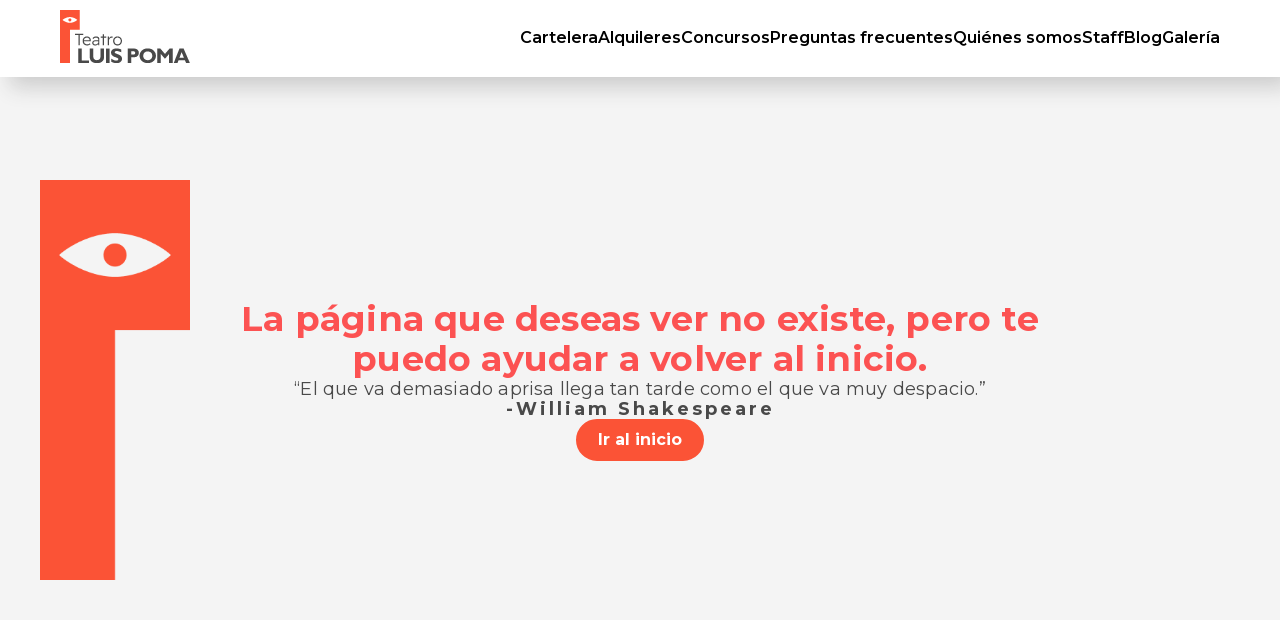

--- FILE ---
content_type: text/html; charset=utf-8
request_url: https://www.teatroluispoma.com/horarios-precios/
body_size: 4379
content:
<!DOCTYPE html>
<html>
  <head>
    <!-- Google tag (gtag.js) -->
    <script async src="https://www.googletagmanager.com/gtag/js?id=G-PJ1VKRRS19"></script>
    <script>
      window.dataLayer = window.dataLayer || [];
      function gtag(){dataLayer.push(arguments);}
      gtag('js', new Date());

      gtag('config', 'G-PJ1VKRRS19');
    </script>

    <meta charset="UTF-8">
    <meta http-equiv="X-UA-Compatible" content="IE=edge">
    <meta name="viewport" content="user-scalable=no, width=device-width, initial-scale=1, maximum-scale=1">
    <link rel="preconnect" href="https://fonts.googleapis.com" crossorigin>
    <link rel="preconnect" href="https://fonts.gstatic.com" crossorigin>
    <link href="https://fonts.googleapis.com/css2?family=Montserrat:wght@300;400;500;600;700;800&display=swap" rel="stylesheet" crossorigin>
    <link rel="icon" type="image/png" href="https://www.teatroluispoma.com/assets/icon-ffed620eed8a202b48e27cad13f37bc0ae65676968f883806fb26d041863949a.png" />
    
    <title>Not found - Teatro Luis Poma</title>

    <meta name="csrf-param" content="authenticity_token" />
<meta name="csrf-token" content="R+6yQreCWvsNbV93Jmp1RODOHVaShZXsNQ4rCOXp2R2n9zt33vdjG7KfTAK4Qf8B0DWJSzynEXIzvNYxmkIEKQ==" />
    

    <style>
      .form-select {
          --bs-form-select-bg-img: url("data:image/svg+xml,%3csvg xmlns='http://www.w3.org/2000/svg' viewBox='0 0 16 16'%3e%3cpath fill='none' stroke='%23343a40' stroke-linecap='round' stroke-linejoin='round' stroke-width='2' d='m2 5 6 6 6-6'/%3e%3c/svg%3e");
          display: block;
          width: 100%;
          font-weight: 400;
          -webkit-appearance: none;
          -moz-appearance: none;
          appearance: none;
          background-color: white;
          background-image: var(--bs-form-select-bg-img);
          background-repeat: no-repeat;
          background-position: right .75rem center;
          background-size: 16px 12px;
          border: 1px solid #636569;
          line-height: 34.5px;
          font-size: 18px;
          padding: 10px;
          font-family: "Montserrat", sans-serif;
      }
    </style>
    <link rel="stylesheet" media="all" href="https://www.teatroluispoma.com/assets/application-9a517b98a846d620b4c20506899a71fe4d2dbcfed6cf432b5256d609b381a035.css" data-turbolinks-track="reload" />
    <script src="https://www.teatroluispoma.com/assets/application-ea1b24a7331b939cf4a024fca2da2027497c1a0f3018b3eb21cb7a0455e69c2e.js"></script>
    <script src="//unpkg.com/alpinejs" defer></script>

    <meta name="description" content="El teatro Luis Poma es un hecho insólito en el mundo Moderno; Una sala dedicada a las artes escénicas en el centro de un gran Centro comercial.">

    <!-- Facebook Open Graph data -->
    <meta property="og:title" content="Teatro Luis Poma" />
    <meta property="og:type" content="website" />
    <meta property="og:url" content="https://www.teatroluispoma.com/horarios-precios/" />
    <meta property="og:image" content="https://www.teatroluispoma.com/assets/defaults/bg_teatro-42c1b96c7f8df74d5c0af2b09b5358242be1040e37d956266bd202b15d7709fb.jpg" />
    <meta property="og:description" content="El teatro Luis Poma es un hecho insólito en el mundo Moderno; Una sala dedicada a las artes escénicas en el centro de un gran Centro comercial." />
    <meta property="og:site_name" content="Teatro Luis Poma" />

    <!-- Twitter Card data -->
    <meta name="twitter:card" content="summary_large_image">
    <meta name="twitter:site" content="@TeatroLuisPoma">
    <meta name="twitter:title" content="Teatro Luis Poma">
    <meta name="twitter:description" content="El teatro Luis Poma es un hecho insólito en el mundo Moderno; Una sala dedicada a las artes escénicas en el centro de un gran Centro comercial.">
    <meta name="twitter:creator" content="@TeatroLuisPoma">
    <meta name="twitter:image" content="https://www.teatroluispoma.com/assets/defaults/bg_teatro-42c1b96c7f8df74d5c0af2b09b5358242be1040e37d956266bd202b15d7709fb.jpg?1769212563">

    <!-- Meta Pixel Code -->
    <script>
        !function(f,b,e,v,n,t,s)
        {if(f.fbq)return;n=f.fbq=function(){n.callMethod?
            n.callMethod.apply(n,arguments):n.queue.push(arguments)};
            if(!f._fbq)f._fbq=n;n.push=n;n.loaded=!0;n.version='2.0';
            n.queue=[];t=b.createElement(e);t.async=!0;
            t.src=v;s=b.getElementsByTagName(e)[0];
            s.parentNode.insertBefore(t,s)}(window, document,'script',
            'https://connect.facebook.net/en_US/fbevents.js');
        fbq('init', '178257417147274');
        fbq('track', 'PageView');
    </script>
    <noscript>
      <img height="1" width="1" style="display:none" src="https://www.facebook.com/tr?id=178257417147274&ev=PageView&noscript=1"/>
    </noscript>
    
    <!-- End Meta Pixel Code -->
  </head>
  <body>
    <!-- Google tag (gtag.js) -->
    <script async src="https://www.googletagmanager.com/gtag/js?id=G-9PQ7RBDWYE"></script>
    <script>
        window.dataLayer = window.dataLayer || [];
        function gtag(){dataLayer.push(arguments);}
        gtag('js', new Date());

        gtag('config', 'G-9PQ7RBDWYE');
    </script>

    <header>
  <div class="container">
    <a class="logo" href="/">
      <img src="https://www.teatroluispoma.com/assets/logo-8cd084e7c4be78d0a7dd00c51d4830c0665d72f5e6ef200493d66e9b4238aba9.svg" />
</a>    <a href="javascript:;" class="bars"><svg xmlns="http://www.w3.org/2000/svg" viewBox="0 0 448 512"><path fill="#000" d="M0 96C0 78.33 14.33 64 32 64H416C433.7 64 448 78.33 448 96C448 113.7 433.7 128 416 128H32C14.33 128 0 113.7 0 96zM0 256C0 238.3 14.33 224 32 224H416C433.7 224 448 238.3 448 256C448 273.7 433.7 288 416 288H32C14.33 288 0 273.7 0 256zM416 448H32C14.33 448 0 433.7 0 416C0 398.3 14.33 384 32 384H416C433.7 384 448 398.3 448 416C448 433.7 433.7 448 416 448z"/></svg></a>
    <nav class="navigation">
      <a href="javascript:;" class="closebar"><svg xmlns="http://www.w3.org/2000/svg" viewBox="0 0 320 512"><path fill="#000" d="M310.6 361.4c12.5 12.5 12.5 32.75 0 45.25C304.4 412.9 296.2 416 288 416s-16.38-3.125-22.62-9.375L160 301.3L54.63 406.6C48.38 412.9 40.19 416 32 416S15.63 412.9 9.375 406.6c-12.5-12.5-12.5-32.75 0-45.25l105.4-105.4L9.375 150.6c-12.5-12.5-12.5-32.75 0-45.25s32.75-12.5 45.25 0L160 210.8l105.4-105.4c12.5-12.5 32.75-12.5 45.25 0s12.5 32.75 0 45.25l-105.4 105.4L310.6 361.4z"/></svg></a>
      <ul>
        <li>
          <a href="/funcion/cartelera">Cartelera</a>
        </li>
        <li>
          <a href="/sala-de-teatro">Alquileres</a>
        </li>
        <li>
          <a href="javascript:;">Concursos</a>
          <ul>
            <li>
              <a href="/concursos/ovacion">Ovación</a>
            </li>
            <li>
              <a href="/concursos/dramaturgia">Dramaturgia</a>
            </li>
            <li>
              <a href="/concursos/proyectos-ganadores">Proyectos ganadores</a>
            </li>
          </ul>
        </li>
        <li>
          <a href="/preguntas-frecuentes">Preguntas frecuentes</a>
        </li>
        <li>
          <a href="/quienes-somos">Quiénes somos</a>
        </li>
        <li>
          <a href="/staff">Staff</a>
        </li>
        <li>
          <a href="/blog">Blog</a>
        </li>
        <li>
          <a href="/galeria">Galería</a>
        </li>
      </ul>
    </nav>
  </div>
</header>
    
<main>
  <section class="page-404">
    <div class="container">
      <div class="text">
        <p><strong>La página que deseas ver no existe, pero te puedo ayudar a volver al inicio.</strong></p>
        <p>“El que va demasiado aprisa llega tan tarde como el que va muy despacio.”</p>
        <p><span>-William Shakespeare</span></p>
        <a class="btn" href="/">Ir al inicio</a>
      </div>
    </div>
  </section>
</main>

    <footer>
  <div class="block1">
    <div class="logos">
      <a href="javascript:;" class="logo2">
        <img alt="Fundación Poma" src="https://www.teatroluispoma.com/assets/fundacion-poma-white-5cfb21ac3baf64f709edc7faaa05ca6ebad5783cb48bc444733d3300d580b1cd.svg" />
      </a>
      <a href="javascript:;" class="logo2">
        <img alt="Teatro Luis Poma" src="https://www.teatroluispoma.com/assets/logo-white-b8738a7bee0960034aa4b829a79d32b0dc622b3f9bf75aa2d9ce47ca8ccf8d88.svg" />
      </a>
    </div>
    <div class="text">
      <p>El Teatro Luis Poma es un hecho insólito en el mundo moderno: Una sala dedicada a las artes escénicas en el corazón de un gran centro comercial.</p>
      <p><strong>
      <a style="color: inherit; text-decoration: none;" href="/terminos-de-uso">Términos y condiciones de uso</a>
      |
      <a style="color: inherit; text-decoration: none;" href="/politica-de-privacidad">Política de privacidad</a>
      <br>
      Teatro Luis Poma - Tel: (503) 2210-3828 - Todos los Derechos Reservados 2026</strong></p>
    </div>
  </div>

  <div class="block2">
    <nav>
      <ul>
        <li>
          <a href="/funcion/cartelera">Cartelera</a>
        </li>
        <li>
          <a href="/sala-de-teatro">Alquileres</a>
        </li>
        <li>
          <a href="/preguntas-frecuentes">Preguntas frecuentes</a>
        </li>
        <li>
          <a href="/quienes-somos">Quiénes somos</a>
        </li>
        <li>
          <a href="/staff">Staff</a>
        </li>        
        <li>
          <a href="/blog">Blog</a>
        </li>
        <li>
          <a href="/galeria">Galería</a>
        </li>
      </ul>
    </nav>
    
    <div class="social-media">
      <p>Síguenos en redes sociales</p>
      <div class="media-icons-container">
        <a href="https://www.facebook.com/teatroluispoma" target="_blank" rel="noopener noreferrer">
          <svg xmlns="http://www.w3.org/2000/svg" viewBox="0 0 448 512"><path fill="currentColor" d="M400 32H48A48 48 0 0 0 0 80v352a48 48 0 0 0 48 48h137.25V327.69h-63V256h63v-54.64c0-62.15 37-96.48 93.67-96.48 27.14 0 55.52 4.84 55.52 4.84v61h-31.27c-30.81 0-40.42 19.12-40.42 38.73V256h68.78l-11 71.69h-57.78V480H400a48 48 0 0 0 48-48V80a48 48 0 0 0-48-48z"/></svg>
        </a>
        <a href="https://twitter.com/TeatroLuisPoma" target="_blank" rel="noopener noreferrer">
          <svg xmlns="http://www.w3.org/2000/svg" viewBox="0 0 448 512"><path fill="currentColor" d="M400 32H48C21.5 32 0 53.5 0 80v352c0 26.5 21.5 48 48 48h352c26.5 0 48-21.5 48-48V80c0-26.5-21.5-48-48-48zm-48.9 158.8c.2 2.8.2 5.7.2 8.5 0 86.7-66 186.6-186.6 186.6-37.2 0-71.7-10.8-100.7-29.4 5.3.6 10.4.8 15.8.8 30.7 0 58.9-10.4 81.4-28-28.8-.6-53-19.5-61.3-45.5 10.1 1.5 19.2 1.5 29.6-1.2-30-6.1-52.5-32.5-52.5-64.4v-.8c8.7 4.9 18.9 7.9 29.6 8.3a65.447 65.447 0 0 1-29.2-54.6c0-12.2 3.2-23.4 8.9-33.1 32.3 39.8 80.8 65.8 135.2 68.6-9.3-44.5 24-80.6 64-80.6 18.9 0 35.9 7.9 47.9 20.7 14.8-2.8 29-8.3 41.6-15.8-4.9 15.2-15.2 28-28.8 36.1 13.2-1.4 26-5.1 37.8-10.2-8.9 13.1-20.1 24.7-32.9 34z"/></svg>
        </a>
        <a href="https://www.instagram.com/teatroluispoma/" target="_blank" rel="noopener noreferrer">
          <svg xmlns="http://www.w3.org/2000/svg" viewBox="0 0 448 512"><path fill="currentColor" d="M224,202.66A53.34,53.34,0,1,0,277.36,256,53.38,53.38,0,0,0,224,202.66Zm124.71-41a54,54,0,0,0-30.41-30.41c-21-8.29-71-6.43-94.3-6.43s-73.25-1.93-94.31,6.43a54,54,0,0,0-30.41,30.41c-8.28,21-6.43,71.05-6.43,94.33S91,329.26,99.32,350.33a54,54,0,0,0,30.41,30.41c21,8.29,71,6.43,94.31,6.43s73.24,1.93,94.3-6.43a54,54,0,0,0,30.41-30.41c8.35-21,6.43-71.05,6.43-94.33S357.1,182.74,348.75,161.67ZM224,338a82,82,0,1,1,82-82A81.9,81.9,0,0,1,224,338Zm85.38-148.3a19.14,19.14,0,1,1,19.13-19.14A19.1,19.1,0,0,1,309.42,189.74ZM400,32H48A48,48,0,0,0,0,80V432a48,48,0,0,0,48,48H400a48,48,0,0,0,48-48V80A48,48,0,0,0,400,32ZM382.88,322c-1.29,25.63-7.14,48.34-25.85,67s-41.4,24.63-67,25.85c-26.41,1.49-105.59,1.49-132,0-25.63-1.29-48.26-7.15-67-25.85s-24.63-41.42-25.85-67c-1.49-26.42-1.49-105.61,0-132,1.29-25.63,7.07-48.34,25.85-67s41.47-24.56,67-25.78c26.41-1.49,105.59-1.49,132,0,25.63,1.29,48.33,7.15,67,25.85s24.63,41.42,25.85,67.05C384.37,216.44,384.37,295.56,382.88,322Z"/></svg>
        </a>
        <a href="https://www.youtube.com/@teatroluispomasv" target="_blank" rel="noopener noreferrer">
          <svg xmlns="http://www.w3.org/2000/svg" viewBox="0 0 448 512"><path fill="currentColor" d="M186.8 202.1l95.2 54.1-95.2 54.1V202.1zM448 80v352c0 26.5-21.5 48-48 48H48c-26.5 0-48-21.5-48-48V80c0-26.5 21.5-48 48-48h352c26.5 0 48 21.5 48 48zm-42 176.3s0-59.6-7.6-88.2c-4.2-15.8-16.5-28.2-32.2-32.4C337.9 128 224 128 224 128s-113.9 0-142.2 7.7c-15.7 4.2-28 16.6-32.2 32.4-7.6 28.5-7.6 88.2-7.6 88.2s0 59.6 7.6 88.2c4.2 15.8 16.5 27.7 32.2 31.9C110.1 384 224 384 224 384s113.9 0 142.2-7.7c15.7-4.2 28-16.1 32.2-31.9 7.6-28.5 7.6-88.1 7.6-88.1z"/></svg>
        </a>
      </div>
    </div>
  </div>
</footer>

    <script>
  $(function() {

  });
</script>

    
    <script src="https://cdn.jsdelivr.net/npm/swiper@11/swiper-element-bundle.min.js"></script>
  <script defer src="https://static.cloudflareinsights.com/beacon.min.js/vcd15cbe7772f49c399c6a5babf22c1241717689176015" integrity="sha512-ZpsOmlRQV6y907TI0dKBHq9Md29nnaEIPlkf84rnaERnq6zvWvPUqr2ft8M1aS28oN72PdrCzSjY4U6VaAw1EQ==" data-cf-beacon='{"version":"2024.11.0","token":"31dc96e32bd44f139a76366f29df57be","r":1,"server_timing":{"name":{"cfCacheStatus":true,"cfEdge":true,"cfExtPri":true,"cfL4":true,"cfOrigin":true,"cfSpeedBrain":true},"location_startswith":null}}' crossorigin="anonymous"></script>
</body>
</html>


--- FILE ---
content_type: text/css
request_url: https://www.teatroluispoma.com/assets/application-9a517b98a846d620b4c20506899a71fe4d2dbcfed6cf432b5256d609b381a035.css
body_size: 10290
content:
@import url(https://www.teatroluispoma.com/assets/vendors/normalize-5ed61f0056a6669c2fe94fd3383a480de742a2be75297a2001c6127cefa4011c.css);@import url(https://www.teatroluispoma.com/assets/vendors/slick-67c67f96362fd9362d6179065352a41c6300f68922ce4bf080a1dc8a431a97b4.css);@import url(https://www.teatroluispoma.com/assets/vendors/fancybox-e07d40829eb62322ecbd9990228cc783c054074137818228083800f362f0add8.css);@import url(https://www.teatroluispoma.com/assets/vendors/aos-8d85b5ed161a6163e3988596c13d75c85b7413bf43118f146a4652cdb76cda1f.css);@import url(https://www.teatroluispoma.com/assets/vendors/animate.min-a37c4d01e06441df79ac9fd300b0b016550111a6b785c2423f630e02c3d0ebd7.css);@import url(https://www.teatroluispoma.com/assets/vendors/fancybox-e07d40829eb62322ecbd9990228cc783c054074137818228083800f362f0add8.css);*{box-sizing:border-box;padding:0;margin:0}html{padding:0;margin:0;width:100%;overflow-x:hidden}body{padding:0;margin:0;width:100%;overflow-x:hidden;display:flex;flex-direction:column;min-height:100vh}body main{flex-grow:1;background-color:#F4F4F4}body main.flex{background-color:#F4F4F4;display:flex;flex-direction:column}li{list-style:none}.container{width:100%;max-width:1200px;padding:0 20px;margin:0 auto}a{text-decoration:none}img{max-width:100%}.btn{color:#fff;background:#FB5336;padding:2px 20px;display:flex;align-items:center;justify-content:center;gap:5px;border:2px solid #FB5336;border-radius:30px;font-family:"Montserrat", sans-serif;font-weight:700;line-height:34.5px;transition:all 0.3s;width:fit-content;user-select:none}.btn:hover{background:#FB5336;color:#fff;transform:scale(1.05)}.btn:hover img{animation:swing;animation-duration:2s}.btn:hover svg{animation:swing;animation-duration:2s}.btn.type2{background:#000;border:2px solid #fff;font-weight:600}.btn.type2:hover{background:#000}.btn.type3,.btn.type4{background:#000;border:2px solid #000;padding:0px 20px;font-weight:600}.btn.type3:hover,.btn.type4:hover{background:#000;color:#fff}.btn.type4{border-radius:0;border:2px solid #000;padding:0px 10px;border-radius:20px;font-size:15px}.btn.type4:hover{background:transparent;color:#303030}.btn.type5:hover{color:#fff !important}.btn.type6{border-radius:0;min-width:350px;background-color:#97EFC0;border-color:#97EFC0;color:black;padding:10px 0}.btn img{width:30px !important;transition:all 0.4s}.btn svg{width:20px}.btn lord-icon{width:40px;margin:0;padding:0}.dark-bg{background-color:#303030}header{position:fixed;z-index:101;background:#fff;width:100%;padding:10px 0;transition:all 0.3s;box-shadow:10px 10px 20px rgba(48,48,48,0.2)}header.reduce_header .container .logo img{width:100px}header.reduce_header .container nav ul li a{font-size:15px}@media (max-width: 768px){header.reduce_header .container .logo img{width:90px}header.reduce_header .container nav ul li a{font-size:16px}}header .container{color:#fff;display:flex;align-items:center;justify-content:space-between}@media (max-width: 768px){header .container .navigation{max-width:250px;width:100%;position:absolute;right:0;top:0;background:#fff;min-height:100vh;padding:80px 15px;transform:translateX(400px)}header .container .navigation.show{transform:translateX(0px)}header .container .navigation ul{flex-direction:column;align-items:flex-start;justify-content:flex-start;gap:25px !important;width:100%}header .container .navigation ul li{text-align:left;width:100%}header .container .navigation ul li a{text-align:left}}header .container .logo img{width:130px;transition:all 0.3s}header .container .bars{display:none}@media (max-width: 768px){header .container .bars{display:block}}header .container .bars svg{width:30px}header .container .navigation{transition:all 0.4s}@media (max-width: 768px){header .container .navigation{box-shadow:-5px 5px 20px rgba(0,0,0,0.3)}}header .container .navigation .closebar{display:none}header .container .navigation .closebar svg{width:30px}@media (max-width: 768px){header .container .navigation .closebar{display:block;position:absolute;right:18px;top:18px}}header .container .navigation ul{display:flex;align-items:center;justify-content:center;gap:20px}header .container .navigation ul li{position:relative;overflow:hidden}header .container .navigation ul li a{font-size:16px;line-height:20px;font-family:"Montserrat", sans-serif;font-weight:600;color:#000;position:relative;transition:all 0.3s}header .container .navigation ul li a.active{color:#FB5336}header .container .navigation ul li a:before{content:'';position:absolute;width:0;left:50%;border-bottom:2px solid #000;bottom:-2px;transition:all 0.3s}header .container .navigation ul li a:hover:before{width:100%;left:0}header .container .navigation ul li ul{position:absolute;left:-10px;top:110%;padding:20px 0;min-width:250px;background:#fff;display:flex;align-items:flex-start;justify-content:center;flex-direction:column;height:0;width:100%}header .container .navigation ul li ul li{padding:0 0 0 10px;width:100%}header .container .navigation ul li ul li a{width:100%}@media (max-width: 768px){header .container .navigation ul li ul{padding:20px 0 0 0}}header .container .navigation ul li:hover{overflow:visible;transition:all 0.3s}header .container .navigation ul li:hover ul{height:auto}@media (max-width: 768px){header .container .navigation ul li{position:relative}header .container .navigation ul li:hover ul{padding-left:10px;position:relative}}footer{background:#000;padding:40px 50px;display:grid;grid-template-columns:repeat(5, 1fr);grid-template-areas:"one one two two two";grid-column-gap:40px;align-self:flex-end}@media (max-width: 768px){footer{grid-template-columns:1fr;grid-template-areas:"one" "two";grid-row-gap:40px}}footer .block1{grid-area:one}footer .block1 .logos{display:flex;align-items:center;justify-content:flex-start;gap:20px}@media (max-width: 768px){footer .block1 .logos{justify-content:center}}footer .block1 .logos a img{width:173px;transition:all 0.3s}footer .block1 .logos a:hover img{transform:scale(1.05);filter:drop-shadow(0px 1px 3px rgba(255,255,255,0.5))}footer .block1 .text{display:flex;align-items:flex-start;justify-content:center;flex-direction:column;gap:20px}@media (max-width: 768px){footer .block1 .text{align-items:center}footer .block1 .text p{text-align:center}}footer .block1 .text p{color:#fff;font-family:"Montserrat", sans-serif;font-weight:400;font-size:12px}footer .block1 .text p strong{font-family:"Montserrat", sans-serif;font-weight:900}footer .block2{grid-area:two;display:flex;align-items:flex-end;justify-content:flex-end;flex-direction:column;gap:20px}@media (max-width: 768px){footer .block2{align-items:center}}@media (max-width: 768px){footer .block2 nav{display:none}}footer .block2 nav ul{display:flex;align-items:center;justify-content:flex-end;gap:30px;width:100%}footer .block2 nav ul li{text-align:center}footer .block2 nav ul li a{color:#fff;font-family:"Montserrat", sans-serif;font-size:15px;font-weight:600;position:relative}footer .block2 nav ul li a:before{content:'';position:absolute;width:0;left:50%;border-bottom:2px solid #fff;bottom:-2px;transition:all 0.3s}footer .block2 nav ul li a:hover:before{width:100%;left:0}footer .block2 .social-media{display:flex;align-items:center;justify-content:center;gap:20px;display:flex;align-items:center}@media (max-width: 768px){footer .block2 .social-media{flex-direction:column;gap:10px}}footer .block2 .social-media div{display:flex;gap:20px;align-items:center}footer .block2 .social-media a{width:30px}footer .block2 .social-media a svg{color:#fff;height:70%;transition:all 0.3s}footer .block2 .social-media a:hover svg{transform:scale(1.1);animation:swing;animation-duration:0.5s}footer .block2 .social-media p{color:white;font-family:"Montserrat", sans-serif;font-weight:600}.slider-container{line-height:0px;position:relative;width:100%}.slider-container.home{margin-top:79px}.slider-container.galeria,.slider-container.galeria3,.slider-container.galeria2,.slider-container.caption{background:#303030;margin-top:120px}@media (max-width: 768px){.slider-container.galeria,.slider-container.galeria3,.slider-container.galeria2,.slider-container.caption{margin-top:79px}}.slider-container.galeria .container,.slider-container.galeria3 .container,.slider-container.galeria2 .container,.slider-container.caption .container{position:relative}@media (max-width: 768px){.slider-container.galeria .container,.slider-container.galeria3 .container,.slider-container.galeria2 .container,.slider-container.caption .container{padding:0}}.slider-container.galeria .container .item,.slider-container.galeria3 .container .item,.slider-container.galeria2 .container .item,.slider-container.caption .container .item{display:flex !important;align-items:flex-end !important;justify-content:flex-start !important;height:600px !important;position:relative;padding:0}.slider-container.galeria .container .item .cover,.slider-container.galeria3 .container .item .cover,.slider-container.galeria2 .container .item .cover,.slider-container.caption .container .item .cover{background:rgba(0,0,0,0.75);padding:20px 0;width:100%;z-index:100}.slider-container.galeria .container .item .cover .container,.slider-container.galeria3 .container .item .cover .container,.slider-container.galeria2 .container .item .cover .container,.slider-container.caption .container .item .cover .container{padding:20px;padding-top:0;gap:0px}.slider-container.galeria .container .item .cover .container h1,.slider-container.galeria3 .container .item .cover .container h1,.slider-container.galeria2 .container .item .cover .container h1,.slider-container.caption .container .item .cover .container h1{margin:0;font-size:40px;line-height:35px}@media (max-width: 768px){.slider-container.galeria .container .item .cover .container h1,.slider-container.galeria3 .container .item .cover .container h1,.slider-container.galeria2 .container .item .cover .container h1,.slider-container.caption .container .item .cover .container h1{font-size:35px}}.slider-container.galeria .container .item .cover .container p,.slider-container.galeria3 .container .item .cover .container p,.slider-container.galeria2 .container .item .cover .container p,.slider-container.caption .container .item .cover .container p{padding:0;margin:0;font-size:18px;line-height:35px}@media (max-width: 768px){.slider-container.galeria .container .item .cover .container p,.slider-container.galeria3 .container .item .cover .container p,.slider-container.galeria2 .container .item .cover .container p,.slider-container.caption .container .item .cover .container p{font-size:16px;line-height:21px}}.slider-container.galeria .container .highlight,.slider-container.galeria3 .container .highlight,.slider-container.galeria2 .container .highlight,.slider-container.caption .container .highlight{position:relative;padding:0;display:flex !important;align-items:flex-end !important;justify-content:flex-start !important;height:600px !important}.slider-container.galeria .container .highlight .cover,.slider-container.galeria3 .container .highlight .cover,.slider-container.galeria2 .container .highlight .cover,.slider-container.caption .container .highlight .cover{background-color:rgba(0,0,0,0.5);backdrop-filter:blur(10px);width:100%;height:100%;display:flex;align-items:center;justify-content:center}.slider-container.galeria .container .highlight .cover .container,.slider-container.galeria3 .container .highlight .cover .container,.slider-container.galeria2 .container .highlight .cover .container,.slider-container.caption .container .highlight .cover .container{padding:20px;display:flex;align-items:center;justify-content:center;flex-direction:column;gap:20px}.slider-container.galeria .container .highlight .cover .container h1,.slider-container.galeria3 .container .highlight .cover .container h1,.slider-container.galeria2 .container .highlight .cover .container h1,.slider-container.caption .container .highlight .cover .container h1{font-family:"Montserrat", sans-serif;margin:0;font-size:40px;line-height:35px;color:#fff}.slider-container.galeria .container .highlight .cover .container p,.slider-container.galeria3 .container .highlight .cover .container p,.slider-container.galeria2 .container .highlight .cover .container p,.slider-container.caption .container .highlight .cover .container p{font-family:"Montserrat", sans-serif;padding:0;margin:0;font-size:18px;line-height:35px;text-align:center;color:white}.slider-container.galeria .container .highlight img,.slider-container.galeria3 .container .highlight img,.slider-container.galeria2 .container .highlight img,.slider-container.caption .container .highlight img{width:100%;height:100%;object-fit:cover;position:absolute}.slider-container.galeria .slider .slick-dots,.slider-container.galeria3 .slider .slick-dots,.slider-container.galeria2 .slider .slick-dots,.slider-container.caption .slider .slick-dots{bottom:-5px}.slider-container.cards{background:#303030;position:relative}.slider-container.cards .item{overflow:hidden;height:auto !important;background:transparent !important;padding:30px 20px}.slider-container.cards .item::before,.slider-container.cards .item::after{display:none}.slider-container.cards .item .card{display:grid;grid-template-columns:1fr;background:#97EFC0;transition:all 0.3s;max-width:350px;width:350px}.slider-container.cards .item .card.podcast-post-card{background:#FB5336}.slider-container.cards .item .card.galeria-post-card{background:#fff}.slider-container.cards .item .card.blog-post-card{background-color:#97EFC0}.slider-container.cards .item .card .container-picture{height:200px;width:100%}.slider-container.cards .item .card .container-picture img{width:100%;height:100%;object-fit:cover}.slider-container.cards .item .card .text{display:flex;align-items:flex-start;justify-content:center;flex-direction:column;padding:20px}.slider-container.cards .item .card .text span{font-size:17px;line-height:20px;font-family:"Montserrat", sans-serif;font-weight:400;color:#000}.slider-container.cards .item .card .text p{min-height:66px;font-size:20px;line-height:30px;color:#000;font-family:"Montserrat", sans-serif;font-weight:600}.slider-container.cards .item .card .text .btn.type3:hover,.slider-container.cards .item .card .text .btn.type4:hover{background:#000;color:#fff}.slider-container.cards .item .card:hover{box-shadow:10px 10px 0px #303030}.slider-container.cards .arrow{position:absolute;bottom:0;left:0;z-index:2;height:100%;display:flex;align-items:center;justify-content:space-between;padding:20px;transition:all 0.3s;opacity:1}@media (max-width: 768px){.slider-container.cards .arrow{background:transparent;backdrop-filter:none}}.slider-container.cards .arrow.right2{left:auto;right:0;bottom:0}.slider-container.cards .arrow.right2 img{transform:scale(1.1)}.slider-container.cards .arrow.left2{left:0;right:auto;bottom:0}.slider-container.cards .arrow.left2 img{transform:scale(1.1)}.slider-container.cards .arrow img{width:40px;transition:all 0.3s}@media (max-width: 768px){.slider-container.cards .arrow img{width:40px}}.slider-container.cards .arrow.left2:active img{transform:scale(0.9)}.slider-container.cards .arrow.right2:active img{transform:scale(0.9)}@media (max-width: 768px){.slider-container.cards .arrow.right2{left:auto;right:0;bottom:0}.slider-container.cards .arrow.left2{left:0;right:auto;bottom:0}}.slider-container.galeria2,.slider-container.caption{padding:100px 0 20px 0}@media (max-width: 768px){.slider-container.galeria2 .container .arrow.left3,.slider-container.caption .container .arrow.left3{left:15px;right:auto;bottom:15px}.slider-container.galeria2 .container .arrow.right3,.slider-container.caption .container .arrow.right3{left:auto;right:15px;bottom:15px}}.slider-container.galeria2 .container .item .cover,.slider-container.caption .container .item .cover{backdrop-filter:blur(10px);width:100%;height:100%;display:flex;align-items:center;justify-content:center}.slider-container.galeria2 .container .item .cover .container,.slider-container.caption .container .item .cover .container{padding:20px;display:flex;align-items:center;justify-content:center;flex-direction:column;gap:20px}.slider-container.galeria2 .container .item .cover .container h1,.slider-container.caption .container .item .cover .container h1{margin:0;font-size:40px;line-height:35px;color:#fff}.slider-container.galeria2 .container .item .cover .container p,.slider-container.caption .container .item .cover .container p{padding:0;margin:0;font-size:18px;line-height:35px;text-align:center}.slider-container.galeria2 .container .item img,.slider-container.caption .container .item img{width:100%;height:100%;object-fit:cover}.slider-container.caption .container .item .cover{height:auto;width:100%;padding:0}.slider-container.caption .container .item .cover .container{display:flex;align-items:flex-start;padding:20px 20px 40px 20px}.slider-container.caption .container .item .cover .container p{text-align:left;font-size:16px}.slider-container.galeria3{padding:10px 0}.slider-container.galeria3 .item{height:auto !important}.slider-container.galeria3 .item img{margin:0 20px;object-fit:cover !important}@media (max-width: 768px){.slider-container.galeria3 .item img{object-fit:cover !important;width:100% !important;height:100% !important}}.slider-container.sala .item{height:auto !important;display:grid !important;grid-template-columns:repeat(2, 1fr) !important;color:#fff !important;padding:0 !important}@media (max-width: 768px){.slider-container.sala .item{grid-template-columns:1fr !important}}.slider-container.sala .item .container-text{background:#000;width:100%;height:100%;display:flex;align-items:flex-start;justify-content:center;flex-direction:column;gap:20px !important;padding:40px 70px}@media (max-width: 768px){.slider-container.sala .item .container-text{min-height:550px;padding:40px 20px}}.slider-container.sala .item .container-text h3{line-height:35px;font-family:"Montserrat", sans-serif;font-weight:500;font-size:40px}.slider-container.sala .item .container-text p{margin-top:20px}.slider-container.sala .item .container-text p strong{font-family:"Montserrat", sans-serif;font-weight:500;font-size:20px}.slider-container.sala .item .container-text ul{padding:0 20px}.slider-container.sala .item .container-text ul li{line-height:35px;font-family:"Montserrat", sans-serif;font-weight:400;list-style-type:disc}.slider-container.sala .item .container-text ul ul li{list-style-type:circle}.slider-container.sala .item .container-text .btn{color:#000}.slider-container.sala .item .container-text .btn .icon{display:flex;align-items:center;justify-content:center;border:2px solid #000;border-radius:50%;padding:2px;transition:all 0.3s}.slider-container.sala .item .container-text .btn .icon svg{width:10px;transition:all 0.3s}.slider-container.sala .item .container-text .btn:hover .icon{padding:4px;transform:translateX(4px) !important}.slider-container.sala .item .container-text .btn:hover .icon svg{transform:scale(1.1) !important;animation:none !important}.slider-container.sala .item img{width:100%;height:650px;object-fit:cover}.slider-container.sala .slick-dots{display:none !important}.slider-container.blog .slider-blog-for .slick-slide>div .item,.slider-container.blog-list .slider-blog-for .slick-slide>div .item{height:450px !important}.slider-container.blog .slider-blog-for .slick-slide>div .item img,.slider-container.blog-list .slider-blog-for .slick-slide>div .item img{width:100% !important;height:100% !important;object-fit:cover}.slider-container.blog .slider-blog-nav .slick-slide>div,.slider-container.blog-list .slider-blog-nav .slick-slide>div{padding:10px 20px}.slider-container.blog .slider-blog-nav .slick-slide>div .item,.slider-container.blog-list .slider-blog-nav .slick-slide>div .item{width:100% !important;height:200px !important;padding:0;overflow:hidden;padding:0 20px 0 0 !important}.slider-container.blog .slider-blog-nav .slick-slide>div .item img,.slider-container.blog-list .slider-blog-nav .slick-slide>div .item img{width:100% !important;height:100% !important;object-fit:cover !important;object-position:center !important}.slider-container img{width:100%}.slider-container .arrow{position:absolute;bottom:0;left:0;z-index:2;height:20px;display:flex;align-items:center;justify-content:space-between;padding:20px}.slider-container .arrow.right,.slider-container .arrow.right2,.slider-container .arrow.right3{left:auto;right:100px;bottom:15px}.slider-container .arrow.left,.slider-container .arrow.left2,.slider-container .arrow.left3{left:auto;right:200px;bottom:15px}.slider-container .arrow img{width:40px;transition:all 0.3s}@media (max-width: 768px){.slider-container .arrow img{width:30px}}.slider-container .arrow.left:hover img,.slider-container .arrow.left3:hover img{filter:drop-shadow(3px 3px 12px white);transform:scale(1.1)}.slider-container .arrow.right:hover img,.slider-container .arrow.right3:hover img{filter:drop-shadow(3px 3px 12px white);transform:scale(1.1)}@media (max-width: 768px){.slider-container .arrow{display:none}.slider-container .arrow.right{left:auto;right:50px;bottom:10px}.slider-container .arrow.left{left:auto;right:100px;bottom:10px}}.slider-container .item{height:calc(100vh - 79px) !important;width:100% !important;display:flex !important;align-items:center;justify-content:center !important;position:relative;padding:80px 20px;overflow:hidden}@media (max-width: 768px){.slider-container .item{height:600px !important;align-items:flex-end;padding:40px 20px}}.slider-container .item img.desktop{position:absolute;left:0;top:0;width:100%;height:auto;object-fit:cover;object-position:center}@media (max-width: 1320px){.slider-container .item img.desktop{width:100%;height:auto;object-fit:cover;object-position:center}}@media (max-width: 768px){.slider-container .item img.desktop{width:auto;height:100%;object-fit:cover;object-position:center}}.slider-container .item .container{display:flex;align-items:flex-start;justify-content:flex-end;flex-direction:column;z-index:100;height:100%}@media (max-width: 768px){.slider-container .item .container{height:auto !important;padding:0}}.slider-container .item .container h1{color:#FB5336;font-size:71px;font-family:"Montserrat", sans-serif;font-weight:600;line-height:60px}@media (max-width: 768px){.slider-container .item .container h1{font-size:35px;line-height:35px}}.slider-container .item .container p{color:#fff;line-height:35px;max-width:800px;width:100%;font-size:23px;font-weight:400;font-family:"Montserrat", sans-serif}@media (max-width: 768px){.slider-container .item .container p{font-size:16px;line-height:21px}}.slider-container .item .container .btns{display:flex;align-items:flex-start;justify-content:center;gap:30px;margin-top:80px}@media (max-width: 768px){.slider-container .item .container .btns{margin-top:20px;gap:10px;flex-wrap:wrap;justify-content:flex-start}}.slider-container .item .overlay{top:0;width:100%;height:100%;position:absolute;background:linear-gradient(0deg, black 0%, rgba(0,0,0,0) 80%)}@media (max-width: 768px){.slider-container .item .overlay{background:linear-gradient(0deg, black 0%, rgba(0,0,0,0) 75%)}}.slider{z-index:1;position:relative;overflow:hidden;width:100% !important}@media (max-width: 768px){.slider{height:auto}}.slider .slick-dots{display:flex;margin:0;padding:0;list-style:none;justify-content:center;position:absolute;bottom:0;left:60px;padding-top:25px}@media (max-width: 768px){.slider .slick-dots{justify-content:center;bottom:-5px;left:20px}}.slider .slick-dots li{padding:5px 5px;position:relative;cursor:pointer}@media (max-width: 768px){.slider .slick-dots li{padding:5px}}.slider .slick-dots li button{opacity:0}.slider .slick-dots li:before{content:"";width:3px;height:3px;border-radius:50%;border:2px solid #fff;background-color:#fff;position:absolute;top:0;left:-15px;bottom:20px;right:0;margin:auto;transition:all 0.3s}@media (max-width: 768px){.slider .slick-dots li:before{width:5px;height:5px;left:10px}}.slider .slick-dots li.slick-active:before{background-color:#fff;width:5px;height:5px}.slider .slick-dots li:before{background-color:#636569;border:2px solid #636569}.slider .slick-dots li.slick-active:before{background-color:#fff;border:2px solid #fff}.slider2{z-index:1;position:relative;overflow:hidden;display:flex;align-items:center;justify-content:center}@media (max-width: 768px){.slider2{height:auto}}.slider2 .slick-slide{line-height:0}.slider2 .slick-dots{display:flex;margin:0;padding:0;list-style:none;justify-content:center;position:absolute;bottom:0;left:60px;padding-top:25px;opacity:0}@media (max-width: 768px){.slider2 .slick-dots{justify-content:center;bottom:0px}}.slider2 .slick-dots li{padding:5px 5px;position:relative;cursor:pointer}@media (max-width: 768px){.slider2 .slick-dots li{padding:5px}}.slider2 .slick-dots li button{opacity:0}.slider2 .slick-dots li:before{content:"";width:3px;height:3px;border-radius:50%;border:2px solid #fff;background-color:#fff;position:absolute;top:0;left:-15px;bottom:30px;right:0;margin:auto;transition:all 0.3s}@media (max-width: 768px){.slider2 .slick-dots li:before{width:5px;height:5px;left:10px}}.slider2 .slick-dots li.slick-active:before{background-color:#fff;width:5px;height:5px}.slider2 .slick-dots li:before{background-color:#636569;border:2px solid #636569}.slider2 .slick-dots li.slick-active:before{background-color:#fff;border:2px solid #fff}.slider-shows{z-index:1;position:relative;overflow:hidden;display:flex;align-items:center;justify-content:center}@media (max-width: 768px){.slider-shows{height:auto}}.slider-shows .slick-slide{line-height:0}.cartelera{padding:90px 0;background:#F4F4F4}@media (max-width: 768px){.cartelera{padding:40px 0}}.cartelera .container{display:grid;grid-template-columns:repeat(2, 1fr);grid-column-gap:50px;padding:0}@media (max-width: 1200px){.cartelera .container{padding:0 20px}}@media (max-width: 768px){.cartelera .container{padding:0 20px;grid-template-columns:1fr;grid-row-gap:40px}}.cartelera .container .container-text{display:flex;align-items:flex-end;justify-content:center;flex-direction:column;gap:20px}@media (max-width: 768px){.cartelera .container .container-text{align-items:center}}.cartelera .container .container-text h2{font-size:50px;line-height:50px;font-family:"Montserrat", sans-serif;font-weight:600}@media (max-width: 768px){.cartelera .container .container-text h2{font-size:30px;line-height:35px}}.cartelera .container .container-text p{font-size:17px;font-weight:400;line-height:35px;font-family:"Montserrat", sans-serif;text-align:right}@media (max-width: 768px){.cartelera .container .container-text p{font-size:18px;text-align:center}}.cartelera .container .container-cards{display:flex;align-items:center;justify-content:center;flex-direction:column;gap:40px}.cartelera .container .container-cards .card{display:grid;grid-template-columns:repeat(2, 1fr);grid-column-gap:10px;background:#97EFC0;transition:all 0.4s;box-shadow:10px 10px 0px #303030}@media (max-width: 768px){.cartelera .container .container-cards .card{grid-template-columns:1fr}}.cartelera .container .container-cards .card.color2{background:#FB5336}.cartelera .container .container-cards .card.color2 .text .btn.type4{color:#FB5336 !important}.cartelera .container .container-cards .card.color2 .text .btn.type4:hover{color:#FB5336 !important;background:#000 !important}.cartelera .container .container-cards .card .container-picture{display:flex;align-items:center;justify-content:center}.cartelera .container .container-cards .card .container-picture img{width:100%;height:100%;object-fit:cover}.cartelera .container .container-cards .card .text{padding:10px;display:flex;align-items:flex-start;justify-content:center;flex-direction:column;gap:10px}@media (max-width: 768px){.cartelera .container .container-cards .card .text{padding:20px}}.cartelera .container .container-cards .card .text h3{font-family:"Montserrat", sans-serif;font-weight:500;font-size:30px;line-height:30px;letter-spacing:-6%;color:#303030;text-align:left}@media (max-width: 768px){.cartelera .container .container-cards .card .text h3{font-size:20px;line-height:25px}}.cartelera .container .container-cards .card .text p{font-size:15px;line-height:22px;color:#303030;font-family:"Montserrat", sans-serif;font-weight:400}.cartelera .container .container-cards .card .text .btn.type4{color:#97EFC0 !important;font-weight:400}.cartelera .container .container-cards .card .text .btn.type4:hover{color:#97EFC0 !important;background:#000 !important}.quienes-somos{display:grid;grid-template-columns:repeat(2, 1fr);background:#000;grid-column-gap:60px}@media (max-width: 768px){.quienes-somos{grid-template-columns:1fr}}.quienes-somos .container-text{display:flex;align-items:flex-start;justify-content:center;flex-direction:column;gap:20px;padding:80px 20px}.quienes-somos .container-text h2{font-size:50px;line-height:50px;font-family:"Montserrat", sans-serif;color:#fff;font-weight:600}@media (max-width: 768px){.quienes-somos .container-text h2{font-size:30px;line-height:35px}}.quienes-somos .container-text p{font-size:17px;font-weight:400;line-height:35px;font-family:"Montserrat", sans-serif;text-align:left;color:#fff}@media (max-width: 768px){.quienes-somos .container-text p{font-size:18px;text-align:left}}.quienes-somos .container-text a{background-color:white;color:#1a2478}.quienes-somos .container-text a:hover{background-color:white;color:#1a2478}.quienes-somos .container-text .btn.type3,.quienes-somos .container-text .btn.type4{background:#97EFC0 !important;color:#000 !important}.quienes-somos .container-picture img{width:100%;height:100%;object-fit:cover}.actualidad{padding:80px 0;background:#F4F4F4}.actualidad .container{display:flex;align-items:center;justify-content:center;flex-direction:column;gap:20px}.actualidad .container h2{font-size:40px;line-height:40px;font-family:"Montserrat", sans-serif;font-weight:600;text-align:left;width:100%}.actualidad .container .container-cards{display:grid;grid-template-columns:repeat(3, 1fr);grid-column-gap:40px;grid-row-gap:30px}@media (max-width: 768px){.actualidad .container .container-cards{grid-template-columns:1fr}}.actualidad .container .container-cards .card{display:grid;grid-template-columns:1fr;background:#97EFC0;transition:all 0.3s;box-shadow:10px 10px 0px #303030}.actualidad .container .container-cards .card.podcast-post-card{background:#FB5336}.actualidad .container .container-cards .card.galeria-post-card{background:#fff}.actualidad .container .container-cards .card.blog-post-card{background:#97EFC0}.actualidad .container .container-cards .card .container-picture{min-height:270px;width:100%}.actualidad .container .container-cards .card .container-picture img{width:100%;height:100%;object-fit:cover}.actualidad .container .container-cards .card .text{display:flex;align-items:flex-start;justify-content:center;flex-direction:column;padding:20px}.actualidad .container .container-cards .card .text span{font-size:18px;line-height:20px;font-family:"Montserrat", sans-serif;font-weight:400;color:#000}.actualidad .container .container-cards .card .text p{min-height:66px;font-size:22px;line-height:20px;color:#000;font-family:"Montserrat", sans-serif;font-weight:600}.features-cartelera{padding:130px 0 40px 0;background:#F4F4F4;min-height:calc(100vh - 231.89px)}@media (max-width: 768px){.features-cartelera{padding:100px 0 40px 0}}.features-cartelera .container{display:grid;grid-template-columns:repeat(2, 1fr);gap:20px;padding:0}@media (max-width: 768px){.features-cartelera .container{padding:0 20px;grid-template-columns:1fr}}.features-cartelera .container .container-picture{min-height:500px}.features-cartelera .container .container-picture img{width:100%;height:100%;object-fit:cover;box-shadow:10px 10px 0px #303030}.features-cartelera .container .features{display:flex;align-items:flex-start;justify-content:flex-start;flex-direction:column;gap:10px;padding:0 20px}@media (max-width: 768px){.features-cartelera .container .features{padding:0}}.features-cartelera .container .features h1{font-size:40px;line-height:45px;font-family:"Montserrat", sans-serif;font-weight:600;color:#FB5336;margin:0}@media (max-width: 768px){.features-cartelera .container .features h1{font-size:30px}}.features-cartelera .container .features .subtitle{font-family:"Montserrat", sans-serif;display:flex;flex-direction:column;gap:1.5rem}.features-cartelera .container .features .subtitle p{font-family:"Montserrat", sans-serif;font-weight:400;font-size:16px;line-height:30px}.features-cartelera .container .features .subtitle p span{font-family:"Montserrat", sans-serif;font-weight:700}.features-cartelera .container .features .subtitle ul{margin-left:15px}.features-cartelera .container .features .subtitle ul li{list-style:disc;line-height:25px}.features-cartelera .container .features .subtitle ol{margin-left:18px}.features-cartelera .container .features .subtitle ol li{list-style:decimal;line-height:25px}.features-cartelera .container .features .description p{font-family:"Montserrat", sans-serif;font-weight:400;font-size:16px;line-height:30px;margin:10px 0}.features-cartelera .container .features .description p span{font-family:"Montserrat", sans-serif;font-weight:700}.features-cartelera .container .features .btn{padding:0px 30px}.features-cartelera .container .features .btn:hover{border:2px solid #FB5336}.features-cartelera .container .venta-tickets{margin-top:20px;background-color:#ababab;width:100%;grid-column:span 2;padding:15px 25px;font-family:"Montserrat", sans-serif}@media (max-width: 768px){.features-cartelera .container .venta-tickets{grid-column:1}}.features-cartelera .container .others{margin-top:20px;width:100;grid-column:span 2}@media (max-width: 768px){.features-cartelera .container .others{grid-column:1}}.features-cartelera .container .others h2{font-size:40px;line-height:40px;font-family:"Montserrat", sans-serif;font-weight:600;text-align:left}@media (max-width: 768px){.features-cartelera .container .others h2{font-size:30px;line-height:30px}}.features-cartelera .slider-container{background-color:#F4F4F4;max-width:1200px;margin:auto}.features-cartelera .slider-container .item{padding:30px 0}.features-cartelera .slider-container .item .card{box-shadow:10px 10px 0px #303030}.features-cartelera .slider-container .item .card .text p{min-height:min-content;line-height:normal;margin-bottom:15px}.funciones-horarios{min-height:calc(100vh - 200px);padding:140px 0 80px;background:#e5e5e5}.funciones-horarios .container{display:flex;align-items:center;justify-content:center;flex-direction:column;gap:40px}.funciones-horarios .container .search{display:flex;align-items:flex-start;justify-content:center;flex-direction:column;gap:20px;width:100%}.funciones-horarios .container .search p{font-family:"Montserrat", sans-serif;font-weight:300;color:#FB5336;font-size:18px}.funciones-horarios .container .search p strong{font-weight:800}.funciones-horarios .container .search form{width:100%}.funciones-horarios .container .search form input{max-width:200px;width:100%;border:none;outline:none;border:2px solid rgba(99,101,105,0.3);font-family:"Montserrat", sans-serif;font-weight:300;line-height:20px;font-size:17px;padding:10px;color:#636569}.funciones-horarios .container .container-dates{width:100%;display:grid;grid-template-columns:repeat(4, 1fr);gap:30px}.funciones-horarios .container .container-dates.empty{display:flex;align-items:center;justify-content:center;height:250px}.funciones-horarios .container .container-dates.empty .no-results{display:flex;align-items:center;justify-content:center;flex-direction:column;background:#fff;padding:20px 40px;gap:20px;transition:all 0.3s}.funciones-horarios .container .container-dates.empty .no-results p{text-align:center}.funciones-horarios .container .container-dates.empty .no-results p strong{font-family:"Montserrat", sans-serif;font-weight:900;font-size:18px}.funciones-horarios .container .container-dates.empty .no-results .btn{padding:0px 20px}.funciones-horarios .container .container-dates.empty .no-results .btn:hover{border:2px solid #FB5336;color:#fff;transform:scale(1.02)}@media (max-width: 768px){.funciones-horarios .container .container-dates{grid-template-columns:repeat(2, 1fr)}}.funciones-horarios .container .container-dates .date{display:flex;align-items:flex-start;justify-content:center;flex-direction:column;background:#fff;padding:14px 10px;gap:5px;transition:all 0.3s}.funciones-horarios .container .container-dates .date p{font-family:"Montserrat", sans-serif;font-weight:300;font-size:18px;color:#000}@media (max-width: 768px){.funciones-horarios .container .container-dates .date p{font-size:16px}}.funciones-horarios .container .container-dates .date p strong{font-weight:800}.funciones-horarios .container .container-dates .date p span{color:#FB5336}.funciones-horarios .container .container-dates .date:hover{transform:scale(1.05);box-shadow:8px 8px 0 #636569}.banner-sala-de-teatro{background:url(https://www.teatroluispoma.com/assets/static/bg-banner-sala-de-teatro-e1faf0c700a93dea4ba112e401753c7ced779b3d5024db6a1777a518e0920ed0.jpg);background-position:center;background-size:cover;background-repeat:no-repeat;min-height:100vh;display:flex;align-items:center;justify-content:center;padding:80px 0}@media (max-width: 768px){.banner-sala-de-teatro{min-height:700px}}.banner-sala-de-teatro .container{display:flex;align-items:flex-start;justify-content:center;flex-direction:column}.banner-sala-de-teatro .container h1{color:#FB5336;font-size:60px;line-height:60px;font-family:"Montserrat", sans-serif;font-weight:700}@media (max-width: 768px){.banner-sala-de-teatro .container h1{font-size:30px;line-height:35px}}.banner-sala-de-teatro .container p{font-family:"Montserrat", sans-serif;font-weight:400;font-size:23px;color:#fff;max-width:700px;width:100%;line-height:34.5px}@media (max-width: 768px){.banner-sala-de-teatro .container p{font-size:17px}}.alquiler-del-teatro{padding:80px 0;background:#F4F4F4}.alquiler-del-teatro .container{display:grid;grid-template-columns:repeat(2, 1fr);gap:20px;place-items:center}@media (max-width: 768px){.alquiler-del-teatro .container{grid-template-columns:1fr;gap:20px}}.alquiler-del-teatro .container .container-text{display:flex;align-items:flex-start;justify-content:center;flex-direction:column;gap:20px}.alquiler-del-teatro .container .container-text h2{font-family:"Montserrat", sans-serif;font-weight:600;font-size:40px;color:#FB5336}@media (max-width: 768px){.alquiler-del-teatro .container .container-text h2{font-size:30px}}.alquiler-del-teatro .container .container-text p{font-family:"Montserrat", sans-serif;font-size:17px;font-weight:400;line-height:25px}@media (max-width: 768px){.alquiler-del-teatro .container .container-text p{font-size:16px}}.alquiler-del-teatro .container .container-text p a{font-weight:700;color:#000}.datos-tecnicos-de-sala-de-teatro{padding:80px 0;background:#F4F4F4}.datos-tecnicos-de-sala-de-teatro .container{display:grid;grid-template-columns:repeat(2, 1fr);gap:40px}@media (max-width: 768px){.datos-tecnicos-de-sala-de-teatro .container{grid-template-columns:1fr}}.datos-tecnicos-de-sala-de-teatro .container .container-text{display:flex;align-items:flex-start;justify-content:center;flex-direction:column;gap:20px}.datos-tecnicos-de-sala-de-teatro .container .container-text h3{font-family:"Montserrat", sans-serif;font-weight:600;font-size:50px;color:#FB5336}@media (max-width: 768px){.datos-tecnicos-de-sala-de-teatro .container .container-text h3{font-size:30px}}.datos-tecnicos-de-sala-de-teatro .container .container-text ul{padding:0 20px}.datos-tecnicos-de-sala-de-teatro .container .container-text ul li{font-family:"Montserrat", sans-serif;font-weight:400;color:#000;font-size:16px;line-height:25px;list-style-type:disc}.tos{padding:130px 0 80px;background:#F4F4F4}.tos .container{display:flex;align-items:center;justify-content:center;flex-direction:column;gap:50px}@media (max-width: 768px){.tos .container{gap:30px}}.tos .container h1{font-family:"Montserrat", sans-serif;font-weight:700;text-align:center;color:#303030}.tos .container .block,.tos .pago .container .payment .container-form form .container-columns .credit-cards,.pago .tos .container .payment .container-form form .container-columns .credit-cards{width:100%;display:flex;align-items:flex-start;justify-content:flex-start;flex-direction:column;gap:15px}.tos .container .block h2,.tos .pago .container .payment .container-form form .container-columns .credit-cards h2,.pago .tos .container .payment .container-form form .container-columns .credit-cards h2{font-family:"Montserrat", sans-serif;font-weight:600;text-align:left;font-size:25px;line-height:40px;color:#303030}@media (max-width: 768px){.tos .container .block h2,.tos .pago .container .payment .container-form form .container-columns .credit-cards h2,.pago .tos .container .payment .container-form form .container-columns .credit-cards h2{font-size:20px;line-height:25px}}.tos .container .block p,.tos .pago .container .payment .container-form form .container-columns .credit-cards p,.pago .tos .container .payment .container-form form .container-columns .credit-cards p{font-family:"Montserrat", sans-serif;font-weight:400;font-size:18px;line-height:35px;text-align:justify}.tos .container .block p a,.tos .pago .container .payment .container-form form .container-columns .credit-cards p a,.pago .tos .container .payment .container-form form .container-columns .credit-cards p a{text-decoration:none;color:inherit}@media (max-width: 768px){.tos .container .block p,.tos .pago .container .payment .container-form form .container-columns .credit-cards p,.pago .tos .container .payment .container-form form .container-columns .credit-cards p{font-size:16px;line-height:25px}}.tos .container .block ul,.tos .pago .container .payment .container-form form .container-columns .credit-cards ul,.pago .tos .container .payment .container-form form .container-columns .credit-cards ul{padding:10px 20px}.tos .container .block ul li,.tos .pago .container .payment .container-form form .container-columns .credit-cards ul li,.pago .tos .container .payment .container-form form .container-columns .credit-cards ul li{list-style-type:disc;font-family:"Montserrat", sans-serif;font-weight:400;font-size:18px;line-height:35px;text-align:justify}@media (max-width: 768px){.tos .container .block ul li,.tos .pago .container .payment .container-form form .container-columns .credit-cards ul li,.pago .tos .container .payment .container-form form .container-columns .credit-cards ul li{font-size:16px;line-height:25px}}.taquilla{padding:140px 0 80px;min-height:100vh;display:flex;align-items:center;justify-content:flex-start;flex-direction:column;gap:45px;background:#F4F4F4}@media (max-width: 768px){.taquilla{padding:120px 0 40px;gap:35px}}.taquilla .title-taquilla{width:100%}.taquilla .title-taquilla .container{display:flex;align-items:center;justify-content:space-between;gap:20px}@media (max-width: 768px){.taquilla .title-taquilla .container{flex-direction:column}}.taquilla .title-taquilla .container .text p{font-family:"Montserrat", sans-serif;color:#FB5336;line-height:25px;font-size:18px !important}@media (max-width: 768pc){.taquilla .title-taquilla .container .text p{font-size:15px}}.taquilla .title-taquilla .container .text p strong{font-family:"Montserrat", sans-serif;font-weight:900}.taquilla .title-taquilla .container .availability{display:flex;align-self:center;justify-content:center;gap:20px}.taquilla .title-taquilla .container .availability .item{display:flex;align-items:center;justify-content:center;gap:5px;font-family:"Montserrat", sans-serif;color:#A0A0A0;font-size:16px}@media (max-width: 768px){.taquilla .title-taquilla .container .availability .item{font-size:14px}}.taquilla .title-taquilla .container .availability .item span{width:30px;height:30px;background:#A0A0A0;border-radius:10px}@media (max-width: 768px){.taquilla .title-taquilla .container .availability .item span{width:20px;height:20px;border-radius:5px}}.taquilla .title-taquilla .container .availability .item.type2{color:#FC5252}.taquilla .title-taquilla .container .availability .item.type2 span{background:#FC5252}.taquilla .selection-seats{width:100%}.taquilla .selection-seats .container{display:flex;align-items:center;justify-content:center;flex-direction:column;gap:5px}.taquilla .selection-seats .container .seats{width:100%}.taquilla .selection-seats .container .description-seats{width:100%;display:flex;align-items:flex-start;justify-content:space-between;gap:20px}@media (max-width: 768px){.taquilla .selection-seats .container .description-seats{flex-direction:column;align-items:center}}.taquilla .selection-seats .container .description-seats .selected-seats{display:flex;align-items:flex-start;justify-content:center;flex-direction:column;gap:10px;max-width:500px}@media (max-width: 768px){.taquilla .selection-seats .container .description-seats .selected-seats{align-items:center}}.taquilla .selection-seats .container .description-seats .selected-seats p{font-family:"Montserrat", sans-serif;font-weight:700;line-height:20px;font-size:18px;color:#303030}@media (max-width: 768px){.taquilla .selection-seats .container .description-seats .selected-seats p{text-align:center;font-size:16px}}.taquilla .selection-seats .container .description-seats .selected-seats .container-selected-seats span{display:inline-block;background:#6C53E4;color:#fff;padding:5px 20px;margin:5px;border-radius:15px;font-family:"Montserrat", sans-serif;transition:0.2s;min-width:85px;text-align:center}.taquilla .selection-seats .container .description-seats .selected-seats .container-selected-seats span:hover{transform:scale(1.1)}@media (max-width: 768px){.taquilla .selection-seats .container .description-seats .selected-seats .container-selected-seats{display:flex;flex-direction:row;flex-wrap:wrap;justify-content:center}}.taquilla .selection-seats .container .description-seats .price{font-family:"Montserrat", sans-serif;font-size:18px;font-weight:700;color:#303030;display:flex;align-items:center;justify-content:center;gap:10px}@media (max-width: 768px){.taquilla .selection-seats .container .description-seats .price{font-size:16px}}.taquilla .selection-seats .container .description-seats .price strong{font-family:"Montserrat", sans-serif;font-weight:700}.pago{padding:140px 0 80px;min-height:100vh;background:#F4F4F4}.pago .container .payment{display:flex;align-items:center;justify-content:center;flex-direction:column;gap:20px}.pago .container .payment .errors{color:#FB5336;font-family:"Montserrat", sans-serif;font-size:20px}.pago .container .payment .title-payment{display:flex;align-items:center;justify-content:center;flex-direction:column;gap:5px}.pago .container .payment .title-payment h1{font-family:"Montserrat", sans-serif;font-weight:600;color:#303030;font-size:24px;margin:0;text-align:center}.pago .container .payment .title-payment p{font-family:"Montserrat", sans-serif;font-weight:400;font-size:24px;color:#FB5336;font-size:25px}.pago .container .payment .container-form{max-width:927px;width:100%}.pago .container .payment .container-form form{display:flex;align-items:center;justify-content:center;flex-direction:column;gap:20px}.pago .container .payment .container-form form label{width:100%;font-family:"Montserrat", sans-serif;font-size:23px;line-height:34.5px}.pago .container .payment .container-form form input:not([type="submit"],[type="checkbox"]){width:100%;outline:none;padding:10px;font-family:"Montserrat", sans-serif;font-size:18px;line-height:34.5px;transition:all 0.3s;border:1px solid #636569}.pago .container .payment .container-form form input:not([type="submit"],[type="checkbox"]):focus,.pago .container .payment .container-form form input:not([type="submit"],[type="checkbox"]):active{box-shadow:7px 7px 0 #6C53E4}.pago .container .payment .container-form form .container-columns{width:100%;padding:20px 0;display:grid;grid-template-columns:repeat(2, 1fr);grid-column-gap:20px;grid-row-gap:30px}@media (max-width: 768px){.pago .container .payment .container-form form .container-columns{grid-template-columns:1fr}}.pago .container .payment .container-form form .container-columns .block,.pago .container .payment .container-form form .container-columns .credit-cards{display:flex;align-items:center;justify-content:center;flex-direction:column;gap:10px}.pago .container .payment .container-form form .container-columns .block input,.pago .container .payment .container-form form .container-columns .credit-cards input{box-shadow:none;border:1px solid #636569;transition:all 0.3s}.pago .container .payment .container-form form .container-columns .block input:focus,.pago .container .payment .container-form form .container-columns .credit-cards input:focus,.pago .container .payment .container-form form .container-columns .block input:active,.pago .container .payment .container-form form .container-columns .credit-cards input:active{box-shadow:7px 7px 0 #6C53E4}.pago .container .payment .container-form form .container-columns .credit-cards{position:relative}.pago .container .payment .container-form form .container-columns .credit-cards .eye{position:absolute;top:52px;right:10px}.pago .container .payment .container-form form .container-columns .credit-cards .eye img{width:40px}.pago .container .payment .container-form form .container-columns .credit-cards .eye img#hide2{display:none}.pago .container .payment .container-form form .container-columns .confidence{display:flex;align-items:center;justify-content:center;gap:10px}.pago .container .payment .container-form form .container-columns .confidence>div{display:flex;align-items:center;justify-content:center;flex-direction:column;gap:10px;flex-grow:1}.pago .container .payment .container-form form .container-columns .confidence>div input{box-shadow:none;border:1px solid #636569;transition:all 0.3s}.pago .container .payment .container-form form .container-columns .confidence>div input:focus,.pago .container .payment .container-form form .container-columns .confidence>div input:active{box-shadow:7px 7px 0 #6C53E4}.pago .container .payment .container-form form .resumen{width:100%;display:flex;align-items:flex-start;justify-content:center;flex-direction:column;gap:10px}.pago .container .payment .container-form form .resumen p{font-size:23px;font-family:"Montserrat", sans-serif}.pago .container .payment .container-form form .resumen>div{width:100%;background:#fff;padding:17px 24px;display:flex;align-items:flex-start;justify-content:center;flex-direction:column;gap:15px}@media (max-width: 768px){.pago .container .payment .container-form form .resumen>div{align-items:center}}.pago .container .payment .container-form form .resumen>div p strong{font-family:"Montserrat", sans-serif;font-size:24px;line-height:20px;color:#6C53E4}@media (max-width: 768px){.pago .container .payment .container-form form .resumen>div p{text-align:center}}.pago .container .payment .container-form form .resumen>div .count{width:100%;display:flex;align-items:center;justify-content:space-between;gap:20px}@media (max-width: 768px){.pago .container .payment .container-form form .resumen>div .count{flex-direction:column}}.pago .container .payment .container-form form .resumen>div .count p strong{font-weight:700;color:#303030}.pago .container .payment .container-form form .resumen>div .count .divider{height:1px;background:#636569;width:30%}.pago .container .payment .container-form form input[type=submit]{box-shadow:none;max-width:218px;cursor:pointer}.pago .container .payment .container-form form .cancel{font-family:"Montserrat", sans-serif;font-weight:400;color:#303030;position:relative}.pago .container .payment .container-form form .cancel:before{content:'';position:absolute;border-bottom:2px solid #303030;bottom:-2px;left:50%;width:0;transition:all 0.3s}.pago .container .payment .container-form form .cancel:hover:before{width:100%;left:0}.pago .container .payment .container-form form .marketing{display:flex;flex-direction:column;align-items:flex-start;align-self:flex-start;gap:8px;margin-bottom:20px;width:100%}.pago .container .payment .container-form form .marketing div{display:flex;flex-direction:row;align-items:flex-start;align-self:flex-start;gap:16px}.pago .container .payment .container-form form .marketing input[type=checkbox]{transform:scale(1.5);margin-top:10px}.pago .container .payment .container-form form .marketing .tos-link{text-decoration:underline;font-weight:600;color:#303030;flex-grow:1}.pago .container .payment .container-form .wompi{width:100%;display:flex;align-items:flex-end;justify-content:center;flex-direction:column;gap:10px;margin-top:40px}@media (max-width: 768px){.pago .container .payment .container-form .wompi{align-items:center}}.pago .container .payment .container-form .wompi p{font-family:"Montserrat", sans-serif;font-weight:400;font-size:12px}.cancelHoldBtn{background:#F4F4F4}.cancelHoldBtn .centerbutton{width:230px;padding:10px 20px;border:1px solid #fff;display:-webkit-box;display:-ms-flexbox;display:flex;-webkit-box-align:center;-ms-flex-align:center;align-items:center;-webkit-box-pack:center;-ms-flex-pack:center;justify-content:center;-webkit-transform:skewX(-15deg);transform:skewX(-15deg);cursor:pointer !important}.cancelHoldBtn .centerbutton .inner{-webkit-transform:skewX(15deg);transform:skewX(15deg);cursor:pointer !important}.cancelHoldBtn #btnCancel{background:transparent;color:#A0A0A0;font-family:"Montserrat", sans-serif;font-weight:400;border:none;cursor:pointer !important;position:relative}.cancelHoldBtn #btnCancel .inner{border-bottom:2px solid #A0A0A0;line-height:25px;cursor:pointer !important}.timeout{min-height:calc(100vh - 214px);padding-top:85px;display:flex;background-color:#F4F4F4}@media (max-width: 768px){.timeout{min-height:calc(100vh - 330px);padding:180px 0 180px 0}}.timeout .container{display:flex;align-items:center;justify-content:center;flex-direction:column;gap:20px;max-width:841px}.timeout .container h1{text-align:center;font-family:"Montserrat", sans-serif;font-weight:600;line-height:35px;color:#303030;font-size:33px;margin:0}@media (max-width: 768px){.timeout .container h1{font-size:25px;line-height:30px}}.timeout .container p{text-align:center;font-family:"Montserrat", sans-serif;font-weight:400;line-height:25px;color:#303030;font-size:20px}@media (max-width: 768px){.timeout .container p{font-size:18px;line-height:20px}}.blockOverlay{display:block !important;opacity:0.6;z-index:55}.blockElement{display:flex;align-content:center;align-items:center;z-index:66;height:100%;width:100%}.blockPage{top:0;width:100%;height:100vh;display:flex;z-index:100;justify-content:center;align-items:center;align-content:center;font-family:"Montserrat", sans-serif;flex-direction:column;gap:10px;color:#fff}.blockPage p{font-weight:bold;font-size:18px}.svg-loader{content:url(https://www.teatroluispoma.com/assets/icons/loader-27c2412bfacba63a4073a093c1600a5a3ba7c985d13901b89e9af8e6899c5a68.svg);width:75px}.summary{min-height:calc(100vh - 210px);padding:120px 0 40px;display:flex;align-items:center;justify-content:center;flex-direction:column;gap:50px;background:#F4F4F4}.summary .title{display:flex;align-items:center;justify-content:center}.summary .title h1{font-family:"Montserrat", sans-serif;color:#303030;text-align:center}@media (max-width: 768px){.summary .title h1{font-size:25px}}.summary .title p{font-family:"Montserrat", sans-serif;font-size:25px;text-align:center;line-height:40px}@media (max-width: 768px){.summary .title p{font-size:18px}}.summary .seats-summary{width:100%}.summary .seats-summary .container{display:flex;align-items:center;justify-content:center;flex-direction:column;gap:5px}.summary .seats-summary .container .description-seats{width:100%;background:#fff;padding:40px 20px}.summary .seats-summary .container .description-seats .row1{width:100%;display:flex;align-items:center;justify-content:space-between;gap:20px}@media (max-width: 768px){.summary .seats-summary .container .description-seats .row1{flex-direction:column;align-items:center}}.summary .seats-summary .container .description-seats .row1 .selected-seats{display:flex;align-items:flex-start;justify-content:center;flex-direction:column;gap:25px;max-width:500px}@media (max-width: 768px){.summary .seats-summary .container .description-seats .row1 .selected-seats{align-items:center}}.summary .seats-summary .container .description-seats .row1 .selected-seats .text{display:flex;align-items:flex-start;justify-content:center;flex-direction:column;gap:10px}@media (max-width: 768px){.summary .seats-summary .container .description-seats .row1 .selected-seats .text{align-items:center}}.summary .seats-summary .container .description-seats .row1 .selected-seats .text h2{font-family:"Montserrat", sans-serif;color:#6C53E4;font-size:30px}@media (max-width: 768px){.summary .seats-summary .container .description-seats .row1 .selected-seats .text h2{text-align:center}}.summary .seats-summary .container .description-seats .row1 .selected-seats .text p{font-family:"Montserrat", sans-serif;font-size:18px}@media (max-width: 768px){.summary .seats-summary .container .description-seats .row1 .selected-seats .text p{text-align:center}}.summary .seats-summary .container .description-seats .row1 .selected-seats .container-selected-seats p{font-family:"Montserrat", sans-serif;font-weight:500;line-height:20px;font-size:22px;color:#303030}@media (max-width: 768px){.summary .seats-summary .container .description-seats .row1 .selected-seats .container-selected-seats p{text-align:center;font-size:20px}}.summary .seats-summary .container .description-seats .row1 .selected-seats .container-selected-seats span{display:inline-block;background:#6C53E4;color:#fff;padding:5px 20px;margin:5px;border-radius:15px;font-family:"Montserrat", sans-serif;transition:0.2s;min-width:85px;text-align:center}.summary .seats-summary .container .description-seats .row1 .selected-seats .container-selected-seats span:hover{transform:scale(1.1)}.summary .seats-summary .container .description-seats .row2{padding:40px 0 0;width:100%;display:flex;align-items:center;justify-content:space-between;gap:20px}@media (max-width: 768px){.summary .seats-summary .container .description-seats .row2{flex-direction:column}}.summary .seats-summary .container .description-seats .row2 p{font-family:"Montserrat", sans-serif;font-size:20px}.summary .seats-summary .container .description-seats .row2 p strong{font-weight:700;color:#303030}.summary .seats-summary .container .description-seats .row2 .divider{height:2px;background:#636569;width:40%}.blog,.blog-list{min-height:calc(100vh - 210px);padding:70px 0 10px;background:#F4F4F4}.blog .banner-blog,.blog-list .banner-blog{background-repeat:no-repeat;background-size:cover;background-position:center;height:500px;position:relative;overflow:hidden}.blog .banner-blog .overlay,.blog-list .banner-blog .overlay{position:absolute;left:0;top:0;background:rgba(0,0,0,0.4);width:100%;height:100%;z-index:1}.blog .banner-blog .container-text,.blog-list .banner-blog .container-text{z-index:2;position:absolute;left:0;top:0;bottom:0;right:0;margin:auto;width:100%;height:100%}.blog .banner-blog .container-text .container,.blog-list .banner-blog .container-text .container{text-align:center;width:100%;height:100%;display:flex;align-items:center;justify-content:center;flex-direction:column}.blog .banner-blog .container-text .container p,.blog-list .banner-blog .container-text .container p{font-family:"Montserrat", sans-serif;font-weight:400;color:#fff;font-size:18px;margin:0}.blog .banner-blog .container-text .container p span,.blog-list .banner-blog .container-text .container p span{font-size:14px}.blog .banner-blog .container-text .container h1,.blog-list .banner-blog .container-text .container h1{font-family:"Montserrat", sans-serif;font-weight:700;font-size:45px;margin:0;color:#FB5336}.blog .banner-blog .banner-absolute,.blog-list .banner-blog .banner-absolute{z-index:-1;width:100%;height:100%;object-fit:cover;transform:scale(1.1);filter:blur(8px)}.blog .description-blog,.blog-list .description-blog{padding:80px 0}.blog .description-blog .container,.blog-list .description-blog .container{display:flex;align-items:center;justify-content:center;flex-direction:column;text-align:left;gap:20px}.blog .description-blog .container p,.blog-list .description-blog .container p{font-family:"Montserrat", sans-serif;font-size:18px;line-height:30px;width:100%;text-align:left}.blog .description-blog .container p em,.blog-list .description-blog .container p em{font-size:25px;line-height:45px;position:relative}.blog .description-blog .container p em:before,.blog-list .description-blog .container p em:before{content:'';position:absolute;width:10px;height:90%;background:#FB5336;left:-20px;top:0;bottom:0;right:100%;margin:auto}.blog .description-blog .container h2,.blog-list .description-blog .container h2{width:100%;color:#FB5336;font-family:"Montserrat", sans-serif;font-size:30px;text-align:left}.description-blog .container{font-size:18px;font-family:"Montserrat", sans-serif;align-items:initial !important}.description-blog .container h2,.description-blog .container h3,.description-blog .container h4{font-weight:700;margin:0;color:#FB5336;width:100%}.description-blog .container h2{font-size:40px !important}.description-blog .container h3{font-size:35px !important}.description-blog .container h4{font-size:30px !important}.description-blog .container li{list-style-position:inside !important}.description-blog .container ul>li{list-style:disc}.description-blog .container ol>li{list-style:decimal}.description-blog .container blockquote{border-left:5px solid #FB5336;font-style:italic;overflow:hidden;padding-left:1em;padding-right:1em}.description-blog .container blockquote p:not(:last-child){margin-bottom:20px}.description-blog .container .image{align-self:center}.description-blog .container figcaption{font-size:14px}.description-blog .container table{width:100%}.description-blog .container #mainCarousel{width:100%;margin:0 auto 0.25rem auto;--carousel-button-svg-stroke-width: 2.5
    }.description-blog .container #mainCarousel .carousel__slide{width:100%;padding:0}@media (max-width: 768px){.description-blog .container .carousel__button.is-prev,.description-blog .container .carousel__button.is-next{display:none}}.description-blog .container #thumbCarousel .carousel__slide{opacity:0.5;padding:0;margin:0.25rem;width:20%;height:auto;overflow:hidden}@media (max-width: 768px){.description-blog .container #thumbCarousel .carousel__slide{width:33%}}.description-blog .container #thumbCarousel .carousel__slide:first-child{margin-left:0}.description-blog .container #thumbCarousel .carousel__slide:last-child{margin-right:0}.description-blog .container #thumbCarousel .carousel__slide img{width:100%;height:100%;object-fit:cover;overflow:hidden}.description-blog .container #thumbCarousel .carousel__slide.is-nav-selected{opacity:1}.description-blog .container .tags-container{margin-top:20px}.description-blog .container .tags-container a{font-family:"Montserrat", sans-serif;font-weight:400;font-size:18px;color:#303030;text-align:center;position:relative}@media (max-width: 768px){.description-blog .container .tags-container a{font-size:14px}}.description-blog .container .tags-container a:before{content:'';position:absolute;width:0;height:2px;background:#FC5252;left:50%;bottom:-3px;transition:all 0.3s}.description-blog .container .tags-container a:hover:before{width:100%;left:0}.fancybox__container{font-family:"Montserrat", sans-serif}.gallery{padding:120px 0 20px 0;background-color:#303030}.gallery .carousel__button svg{stroke:white;stroke-width:3}.gallery .container{width:100%;max-width:1200px;padding:0 20px;margin:0 auto}.gallery .container #mainCarousel{width:100%;margin:0 auto 0.8rem auto}.gallery .container #mainCarousel .carousel__slide{width:100%;padding:0}.gallery .container #mainCarousel .carousel__slide .info{background-color:rgba(0,0,0,0.5);backdrop-filter:blur(8px);position:absolute;top:0;left:0;bottom:0;right:0;display:flex;color:white;flex-direction:column;justify-content:center;align-items:center;text-align:center;padding:0 50px}@media (max-width: 768px){.gallery .container #mainCarousel .carousel__slide .info{padding:0 20px}}.gallery .container #mainCarousel .carousel__slide .info h1{font-size:40px;font-family:"Montserrat", sans-serif}@media (max-width: 768px){.gallery .container #mainCarousel .carousel__slide .info h1{font-size:20px}}.gallery .container #mainCarousel .carousel__slide .info p{font-size:16px;font-family:"Montserrat", sans-serif}@media (max-width: 768px){.gallery .container #mainCarousel .carousel__slide .info p{font-size:14px}}.gallery .container #mainCarousel .caption{background-color:rgba(0,0,0,0.5);backdrop-filter:blur(10px);position:absolute;bottom:0;left:0;right:0;padding:20px}@media (max-width: 768px){.gallery .container #mainCarousel .caption{padding:10px}}.gallery .container #mainCarousel .caption p{color:white;font-size:16px;font-family:"Montserrat", sans-serif}@media (max-width: 768px){.gallery .container #mainCarousel .caption p{font-size:14px}}@media (max-width: 768px){.gallery .container #mainCarousel .carousel__button.is-prev,.gallery .container #mainCarousel .carousel__button.is-next{display:none}}.gallery #thumbCarousel .carousel__slide{opacity:0.5;padding:0;padding:0.25rem 0.5rem;width:20%;height:auto;overflow:hidden}@media (max-width: 768px){.gallery #thumbCarousel .carousel__slide{width:33%}}.gallery #thumbCarousel .carousel__slide:first-child{padding-left:0}.gallery #thumbCarousel .carousel__slide:last-child{padding-right:0}.gallery #thumbCarousel .carousel__slide img{width:100%;height:100%;object-fit:cover;overflow:hidden}.gallery #thumbCarousel .carousel__slide.is-nav-selected{opacity:1}.gallery #thumbCarousel .hidden{display:none}.button-container{display:flex;justify-content:center;padding-bottom:30px}.quienes-somos-page .banner-sala-de-teatro{background:url(https://www.teatroluispoma.com/assets/static/bg-quienes-somos-page-792668d729f47b6e71a18f640db5af671137521a09c379da645130e00889eba3.jpg);background-position:center 70%}.quienes-somos-page .about-fundation{padding:40px 0;background:#F4F4F4}.quienes-somos-page .about-fundation .container{display:flex;align-items:center;justify-content:center;flex-direction:column;gap:20px}.quienes-somos-page .about-fundation .container p{text-align:left;width:100%;font-family:"Montserrat", sans-serif;color:#303030;font-size:18px;line-height:30px}.quienes-somos-page .quienes-somos{background:#1a2478}.quienes-somos-page .quienes-somos.type2{margin-top:60px;background:#000;position:relative;gap:20px}.quienes-somos-page .quienes-somos.type2 .container-text h2{color:#FB5336;text-align:left;width:100%}.quienes-somos-page .quienes-somos.type2 .container-text h3{color:#fff;font-family:"Montserrat", sans-serif;font-weight:700;font-size:30px}@media (max-width: 768px){.quienes-somos-page .quienes-somos.type2 .container-text{padding:40px 20px}}.quienes-somos-page .quienes-somos.type2 .container-text .text-block{display:flex;align-items:flex-start;justify-content:center;flex-direction:column;gap:20px}.quienes-somos-page .quienes-somos.type2 .container-text .text-block p{color:#fff;text-align:left;font-size:18px;line-height:30px}.quienes-somos-page .quienes-somos.type2:before{content:"";position:absolute;left:0;bottom:0;width:100%;height:50px;background:linear-gradient(transparent, #000)}.quienes-somos-page .quienes-somos .container-text p{color:white;font-size:18px;line-height:30px}.quienes-somos-page .quienes-somos .container-picture{background:none}.quienes-somos-page .quienes-somos .container-picture img{width:100%;height:100%;object-fit:cover}.quienes-somos-page .location{background:#F4F4F4}.quienes-somos-page .location .container{display:flex;align-items:center;justify-content:center;flex-direction:column;gap:15px}.quienes-somos-page .location .container h2{font-family:"Montserrat", sans-serif;font-weight:600;font-size:40px;color:#FB5336;text-align:left;width:100%}.quienes-somos-page .location .container iframe{width:100%;height:480px;border:10px solid #fff}.quienes-somos-page .about-social-impact{padding:40px 0;background:#000}.quienes-somos-page .about-social-impact .container{display:flex;align-items:flex-start;justify-content:center;flex-direction:column;gap:20px}.quienes-somos-page .about-social-impact .container h2{color:#fff;font-family:"Montserrat", sans-serif;font-weight:700;font-size:35px}.quienes-somos-page .about-social-impact .container p{color:#fff;font-family:"Montserrat", sans-serif;font-size:18px;line-height:30px}.quienes-somos-page .conoce-poma{width:100%;padding:40px;display:flex;align-items:center;justify-content:center}.quienes-somos-page .conoce-poma a{background-color:#1a2478}@media (max-width: 768px){.quienes-somos-page .conoce-poma a{line-height:inherit;text-align:center;padding:8px 16px}}.quienes-somos-page .conoce-poma a:hover{background-color:#1a2478}.concurso-premio-ovacion{background:#F4F4F4;padding:100px 0}.concurso-premio-ovacion .container{display:flex;align-items:center;justify-content:center;flex-direction:column;gap:30px}.concurso-premio-ovacion .container .block,.concurso-premio-ovacion .pago .container .payment .container-form form .container-columns .credit-cards,.pago .concurso-premio-ovacion .container .payment .container-form form .container-columns .credit-cards{width:100%;display:flex;align-items:center;justify-content:center;flex-direction:column;gap:10px}.concurso-premio-ovacion .container .block h1,.concurso-premio-ovacion .pago .container .payment .container-form form .container-columns .credit-cards h1,.pago .concurso-premio-ovacion .container .payment .container-form form .container-columns .credit-cards h1{width:100%;font-family:"Montserrat", sans-serif;font-weight:700;font-size:40px;color:#FB5336}.concurso-premio-ovacion .container .block p,.concurso-premio-ovacion .pago .container .payment .container-form form .container-columns .credit-cards p,.pago .concurso-premio-ovacion .container .payment .container-form form .container-columns .credit-cards p{width:100%;font-family:"Montserrat", sans-serif;color:#000;line-height:25px;font-size:18px}.concurso-premio-ovacion .container .block p span,.concurso-premio-ovacion .pago .container .payment .container-form form .container-columns .credit-cards p span,.pago .concurso-premio-ovacion .container .payment .container-form form .container-columns .credit-cards p span{color:#FB5336;font-weight:700;font-size:22px}.concurso-premio-ovacion .container .block ul,.concurso-premio-ovacion .pago .container .payment .container-form form .container-columns .credit-cards ul,.pago .concurso-premio-ovacion .container .payment .container-form form .container-columns .credit-cards ul{width:100%;padding-left:20px}.concurso-premio-ovacion .container .block ul li,.concurso-premio-ovacion .pago .container .payment .container-form form .container-columns .credit-cards ul li,.pago .concurso-premio-ovacion .container .payment .container-form form .container-columns .credit-cards ul li{list-style-type:disc;font-family:"Montserrat", sans-serif;line-height:25px;font-size:18px}.concurso-premio-ovacion .container .block ul li a,.concurso-premio-ovacion .pago .container .payment .container-form form .container-columns .credit-cards ul li a,.pago .concurso-premio-ovacion .container .payment .container-form form .container-columns .credit-cards ul li a{color:#000}.concurso-premio-ovacion .container .block ol,.concurso-premio-ovacion .pago .container .payment .container-form form .container-columns .credit-cards ol,.pago .concurso-premio-ovacion .container .payment .container-form form .container-columns .credit-cards ol{width:100%;padding-left:20px}.concurso-premio-ovacion .container .block ol li,.concurso-premio-ovacion .pago .container .payment .container-form form .container-columns .credit-cards ol li,.pago .concurso-premio-ovacion .container .payment .container-form form .container-columns .credit-cards ol li{list-style-type:value;font-family:"Montserrat", sans-serif;line-height:25px;font-size:18px}.concurso-premio-ovacion .container .block ol li a,.concurso-premio-ovacion .pago .container .payment .container-form form .container-columns .credit-cards ol li a,.pago .concurso-premio-ovacion .container .payment .container-form form .container-columns .credit-cards ol li a{color:#000}.concurso-premio-ovacion .container .block a,.concurso-premio-ovacion .pago .container .payment .container-form form .container-columns .credit-cards a,.pago .concurso-premio-ovacion .container .payment .container-form form .container-columns .credit-cards a{text-decoration:underline}.custom-message{display:flex;flex-direction:column;align-items:center;justify-content:center;align-content:center;flex-grow:1;font-family:"Montserrat", sans-serif}.custom-message .container{text-align:center;max-width:1200px}.custom-message .container h2{font-size:30px;line-height:40px;color:#FB5336}.custom-message .container p{font-weight:400;font-size:18px;line-height:30px}.temporada{padding:130px 0 0 0;background:#F4F4F4}.temporada h1{text-align:center;font-family:"Montserrat", sans-serif;font-size:40px;font-weight:700;color:#FC5252;margin:0}.temporada .cartelera{padding-top:40px}.temporada .cartelera .container{display:grid;grid-template-columns:1fr}.temporada .cartelera .container .container-cards{display:grid;grid-template-columns:repeat(2, 1fr)}@media (max-width: 768px){.temporada .cartelera .container .container-cards{grid-template-columns:1fr}}.temporada .cartelera .container .container-cards .card.color3{background:#fff}.temporada .cartelera .container .container-cards .card.color3 .text .btn.type4{color:#fff !important}.staff{min-height:calc(100vh - 200px);padding:140px 0 40px 0;background:#F4F4F4}.staff h1{text-align:center;font-family:"Montserrat", sans-serif;font-size:40px;font-weight:700;color:#FC5252;margin:0}@media (max-width: 768px){.staff h1{font-size:30px}}.staff .container .container-staff{padding:40px 0;display:grid;grid-template-columns:repeat(3, 1fr);gap:70px}@media (max-width: 768px){.staff .container .container-staff{grid-template-columns:1fr;gap:40px}}.staff .container .container-staff .item{display:flex;align-items:center;justify-content:center;flex-direction:column;gap:15px}.staff .container .container-staff .item img{border-radius:50%;width:250px;height:250px;object-fit:contain}.staff .container .container-staff .item p{font-family:"Montserrat", sans-serif;font-weight:400;font-size:18px;color:#303030}.staff .container .container-staff .item p strong{font-family:"Montserrat", sans-serif;font-weight:700;color:#FC5252;font-size:25px}.staff .container .container-staff .item a{font-family:"Montserrat", sans-serif;font-weight:400;font-size:18px;color:#303030;text-align:center;position:relative}@media (max-width: 768px){.staff .container .container-staff .item a{font-size:14px}}.staff .container .container-staff .item a:before{content:'';position:absolute;width:0;height:2px;background:#FC5252;left:50%;bottom:-3px;transition:all 0.3s}.staff .container .container-staff .item a:hover:before{width:100%;left:0}.blog-list.projects-winners .actualidad .container .container-cards .container-picture{height:300px}.blog-list.projects-winners .actualidad .container .container-cards .text{display:flex;align-items:flex-start;justify-content:flex-start;padding:10px 20px}.blog-list.projects-winners .actualidad .container .container-cards .text p{min-height:auto;line-height:35px}@media (max-width: 768px){.blog-list .banner-blog{height:300px}}.blog-list .actualidad{padding:50px 0}.blog-list .pagination{padding:20px 0;text-align:center}.blog-list .pagination a,.blog-list .pagination span,.blog-list .pagination em{color:#000;font-family:"Montserrat", sans-serif;font-size:18px;user-select:none;margin:0 4px;font-style:normal}.blog-list .pagination a.disabled,.blog-list .pagination span.disabled,.blog-list .pagination em.disabled{color:#c4c4c4}.blog-list .pagination a:not(.previous_page,.next_page,.gap),.blog-list .pagination span:not(.previous_page,.next_page,.gap),.blog-list .pagination em:not(.previous_page,.next_page,.gap){background:#C4C4C4;padding:5px 10px;color:#000;font-weight:700;border:2px solid #C4C4C4;transition:all 0.3s;position:relative;z-index:2;transition:all 0.3s}.blog-list .pagination a.current:not(.previous_page,.next_page,.gap),.blog-list .pagination span.current:not(.previous_page,.next_page,.gap),.blog-list .pagination em.current:not(.previous_page,.next_page,.gap){background:#FB5336;border:2px solid #FB5336}.blog-list .pagination a:not(.previous_page,.next_page,.gap):hover,.blog-list .pagination span:not(.previous_page,.next_page,.gap):hover,.blog-list .pagination em:not(.previous_page,.next_page,.gap):hover{background:#FB5336;border:2px solid #FB5336}.blog-list .pagination a:not(.previous_page,.next_page,.gap):hover:before,.blog-list .pagination span:not(.previous_page,.next_page,.gap):hover:before,.blog-list .pagination em:not(.previous_page,.next_page,.gap):hover:before{content:'';position:absolute;width:100%;height:100%;background:#000;right:-5px;bottom:-5px;z-index:-1;opacity:1}.blog-list .pagination a:not(.previous_page,.next_page,.gap):before,.blog-list .pagination span:not(.previous_page,.next_page,.gap):before,.blog-list .pagination em:not(.previous_page,.next_page,.gap):before{content:'';position:absolute;width:100%;height:100%;background:#000;right:-5px;bottom:-5px;z-index:-1;opacity:0}.no-posts{width:100%;font-family:"Montserrat", sans-serif;text-align:center;grid-column:1/-1}.page-404{min-height:calc(100vh - 240px);display:flex;align-items:center;justify-content:center;padding:180px 0}@media (max-width: 768px){.page-404{padding:40px 0}}.page-404 .container{background:url(https://www.teatroluispoma.com/assets/static/frame-404-9bc881a5237711b367d9c8e72cf4837fbd2eefea21cc7d24df8dc785d8a1a9d8.png);background-size:contain;background-position:left center;background-repeat:no-repeat;min-height:400px;max-width:1200px;display:flex;align-items:center;justify-content:center;flex-direction:column}@media (max-width: 1080px){.page-404 .container{background-size:7%;background-position:left top;min-height:300px}}.page-404 .container .text{max-width:800px;display:flex;align-items:center;justify-content:center;flex-direction:column;gap:20px}.page-404 .container .text p{text-align:center;font-family:"Montserrat", sans-serif;color:#494949;font-size:18px;letter-spacing:0.2px}.page-404 .container .text p strong{font-family:"Montserrat", sans-serif;font-weight:700;color:#FC5252;font-size:35px}@media (max-width: 768px){.page-404 .container .text p strong{font-size:20px}}.page-404 .container .text p span{color:#494949;font-weight:700;letter-spacing:3px}.swal2-popup,.swal2-styled{border-radius:0 !important;font-family:"Montserrat", sans-serif !important}.swal2-popup{padding:20px !important;box-shadow:7px 7px 0 black !important}.swal2-title{font-size:24px !important;font-weight:500 !important;margin:0 !important;padding:0 !important}.swal-toast-popup{box-shadow:7px 7px 0 black !important}.swal-toast-html-container{color:black !important;text-align:center !important;font-weight:500 !important;font-size:18px !important}.datepicker-container{font-family:"Montserrat", sans-serif;background-color:#fff;direction:ltr;font-size:14px;left:0;line-height:50px;position:fixed;-webkit-tap-highlight-color:transparent;top:0;touch-action:none;-webkit-touch-callout:none;user-select:none;width:280px;z-index:-1;padding:10px}.datepicker-container::before,.datepicker-container::after{border:5px solid transparent;content:" ";display:block;height:0;position:absolute;width:0}.datepicker-dropdown{border:1px solid #ccc;box-shadow:8px 8px 0 rgba(99,101,105,0.9);box-sizing:content-box;position:absolute;z-index:1}.datepicker-inline{position:static}.datepicker-top-left,.datepicker-top-right{border-top-color:#FC5252}.datepicker-top-left::before,.datepicker-top-left::after,.datepicker-top-right::before,.datepicker-top-right::after{border-top:0;left:10px;top:-5px}.datepicker-top-left::before,.datepicker-top-right::before{border-bottom-color:#FC5252}.datepicker-top-left::after,.datepicker-top-right::after{border-bottom-color:#fff;top:-4px}.datepicker-bottom-left,.datepicker-bottom-right{border-bottom-color:#FC5252}.datepicker-bottom-left::before,.datepicker-bottom-left::after,.datepicker-bottom-right::before,.datepicker-bottom-right::after{border-bottom:0;bottom:-5px;left:10px}.datepicker-bottom-left::before,.datepicker-bottom-right::before{border-top-color:#FC5252}.datepicker-bottom-left::after,.datepicker-bottom-right::after{border-top-color:#fff;bottom:-4px}.datepicker-top-right::before,.datepicker-top-right::after,.datepicker-bottom-right::before,.datepicker-bottom-right::after{left:auto;right:10px}.datepicker-panel>ul{margin:0;padding:0;width:102%}.datepicker-panel>ul::before,.datepicker-panel>ul::after{content:" ";display:table}.datepicker-panel>ul::after{clear:both}.datepicker-panel>ul>li{background-color:#fff;cursor:pointer;float:left;height:40px;list-style:none;margin:0;padding:0;text-align:center;width:40px}.datepicker-panel>ul>li:hover{background-color:#ffbebe}.datepicker-panel>ul>li.muted,.datepicker-panel>ul>li.muted:hover{color:#999}.datepicker-panel>ul>li.picked,.datepicker-panel>ul>li.picked:hover{color:#FC5252}.datepicker-panel>ul>li.disabled,.datepicker-panel>ul>li.disabled:hover{background-color:#fff;color:#ccc;cursor:default}.datepicker-panel>ul>li[data-view="years prev"],.datepicker-panel>ul>li[data-view="year prev"],.datepicker-panel>ul>li[data-view="month prev"],.datepicker-panel>ul>li[data-view="years next"],.datepicker-panel>ul>li[data-view="year next"],.datepicker-panel>ul>li[data-view="month next"],.datepicker-panel>ul>li[data-view="next"]{font-size:18px;width:40px;line-height:40px}.datepicker-panel>ul>li[data-view="years current"],.datepicker-panel>ul>li[data-view="year current"],.datepicker-panel>ul>li[data-view="month current"]{width:200px;line-height:40px}.datepicker-panel>ul[data-view="years"]>li,.datepicker-panel>ul[data-view="months"]>li{height:70px;line-height:70px;width:70px}.datepicker-panel>ul[data-view="week"]{font-weight:600}.datepicker-panel>ul[data-view="week"]>li,.datepicker-panel>ul[data-view="week"]>li:hover{background-color:#fff;cursor:default}.datepicker-hide{display:none}.parsley-errors-list{color:#FB5336;font-family:"Montserrat", sans-serif;width:100%;text-align:left}


--- FILE ---
content_type: image/svg+xml
request_url: https://www.teatroluispoma.com/assets/logo-8cd084e7c4be78d0a7dd00c51d4830c0665d72f5e6ef200493d66e9b4238aba9.svg
body_size: 2169
content:
<?xml version="1.0" encoding="utf-8"?>
<!-- Generator: Adobe Illustrator 27.2.0, SVG Export Plug-In . SVG Version: 6.00 Build 0)  -->
<svg version="1.1" id="Layer_1" xmlns="http://www.w3.org/2000/svg" xmlns:xlink="http://www.w3.org/1999/xlink" x="0px" y="0px"
	 viewBox="0 0 639.9 260.1" style="enable-background:new 0 0 639.9 260.1;" xml:space="preserve">
<style type="text/css">
	.st0{fill:#FB5336;}
	.st1{fill:#494949;}
</style>
<g id="G_00000117671903080388199700000008169746597026883472_">
	<g>
		<path class="st0" d="M0,0v97.2v162h48.6V97.2h48.6V0H0z M48.6,62.7c-19.9,0-36.1-13.5-36.1-14.1s16.2-14.1,36.1-14.1
			S84.7,48,84.7,48.6C84.7,49.2,68.5,62.7,48.6,62.7z"/>
		<path class="st0" d="M48.6,41.1c-4.2,0-7.5,3.4-7.5,7.5s3.4,7.5,7.5,7.5s7.5-3.4,7.5-7.5C56.1,44.5,52.8,41.1,48.6,41.1z"/>
	</g>
	<g id="Teatro_00000065071119672096687730000002202378412020014779_">
		<polygon class="st1" points="113.9,115.6 74.1,115.6 74.1,121.8 90.6,121.8 90.6,172.9 97.1,172.9 97.1,121.8 113.9,121.8 		"/>
		<path class="st1" d="M146.6,134.8c-1.8-1.8-3.8-3.2-6.2-4.2s-4.9-1.5-7.7-1.5c-3.1,0-6,0.6-8.6,1.6c-2.6,1.1-4.9,2.6-6.8,4.6
			s-3.4,4.4-4.4,7.1c-1.1,2.8-1.6,5.8-1.6,9.1c0,4.3,0.9,8.1,2.8,11.4c1.9,3.3,4.5,5.9,7.8,7.8s7.1,2.8,11.5,2.8c2,0,4-0.3,6.1-0.8
			c2-0.5,3.9-1.3,5.7-2.2c1.8-1,3.3-2.1,4.6-3.4l-3.1-4.4c-2.1,1.9-4.1,3.2-6.1,4c-2,0.8-4.2,1.2-6.6,1.2c-3.3,0-6.2-0.7-8.6-2.1
			c-2.5-1.4-4.4-3.3-5.8-5.8c-1.2-2.1-1.8-4.6-2-7.4h34.1l0.1-3.1c0.1-3-0.3-5.8-1.2-8.2C149.7,138.8,148.4,136.7,146.6,134.8z
			 M145.5,147.6h-27.6c0.3-1.9,0.8-3.6,1.5-5c1.2-2.4,2.9-4.3,5.2-5.6c2.3-1.3,5-2,8.2-2c2.2,0,4.3,0.5,6.2,1.6
			c1.9,1,3.4,2.5,4.6,4.3c1.2,1.8,1.9,3.9,2,6.2L145.5,147.6z"/>
		<path class="st1" d="M186.2,130.8c-2.4-1.1-5.2-1.6-8.5-1.6c-3.4,0-6.6,0.7-9.5,2.1c-2.9,1.4-5.6,3.4-8.1,6.2l4.1,4.1
			c1.7-2.2,3.6-3.8,5.8-4.9c2.2-1.1,4.6-1.6,7.3-1.6c3.2,0,5.8,0.9,7.8,2.5c2,1.7,3,3.9,3,6.7v3.4h-10.8c-3,0-5.7,0.3-8,0.9
			s-4.3,1.4-5.8,2.5c-1.5,1.1-2.7,2.5-3.5,4.1s-1.2,3.5-1.2,5.6c0,2.6,0.6,4.9,1.9,6.8s3,3.4,5.2,4.6c2.2,1.1,4.7,1.6,7.5,1.6
			c2.4,0,4.7-0.5,6.8-1.4s4.1-2.2,5.9-3.8c0.7-0.6,1.4-1.3,2-2v6.3h5.6v-29.8c0-2.9-0.6-5.5-1.9-7.5
			C190.4,133.5,188.6,131.9,186.2,130.8z M188,160.5c-0.8,1.2-1.8,2.3-2.9,3.4c-1.6,1.4-3.3,2.5-5.3,3.3c-2,0.8-4.1,1.2-6.3,1.2
			c-1.7,0-3.2-0.3-4.6-0.9s-2.4-1.5-3.2-2.7c-0.8-1.2-1.2-2.5-1.2-4.1c0-1.3,0.3-2.4,0.8-3.4c0.5-0.9,1.3-1.8,2.3-2.5
			c1-0.7,2.2-1.2,3.7-1.5s3.1-0.5,5-0.5H188L188,160.5L188,160.5z"/>
		<polygon class="st1" points="217,118.9 210.8,118.9 210.8,129.9 200.9,129.9 200.9,135.9 210.8,135.9 210.8,172.9 217,172.9 
			217,135.9 227.7,135.9 227.7,129.9 217,129.9 		"/>
		<path class="st1" d="M254.8,129.2c-2.3,0-4.4,0.5-6.3,1.5c-1.9,1-3.5,2.4-4.9,4.1c-0.9,1.1-1.6,2.3-2.1,3.5l0-8.4h-6.2v43h6.3
			v-25.1c0-1.5,0.3-3,0.9-4.5c0.6-1.4,1.4-2.7,2.4-3.9s2.3-2.1,3.7-2.8c1.5-0.7,3-1,4.7-1c0.7,0,1.5,0.1,2.2,0.3
			c0.8,0.2,1.6,0.4,2.3,0.7l1.6-6.8c-0.5-0.2-1.2-0.4-2-0.5C256.6,129.2,255.7,129.2,254.8,129.2z"/>
		<path class="st1" d="M302.3,139.9c-1.9-3.3-4.5-5.9-7.8-7.9c-3.3-1.9-7.1-2.9-11.3-2.9c-4.2,0-8,1-11.3,2.9
			c-3.3,1.9-5.9,4.5-7.8,7.9c-1.9,3.3-2.9,7.2-2.9,11.5c0,4.3,1,8.1,2.9,11.5c1.9,3.4,4.5,6,7.8,7.9s7.1,2.9,11.3,2.9s8-1,11.3-2.9
			s5.9-4.6,7.8-7.9s2.8-7.2,2.8-11.5C305.2,147,304.2,143.2,302.3,139.9z M296.9,159.9c-1.3,2.5-3.2,4.5-5.6,5.9s-5.1,2.2-8.1,2.2
			s-5.7-0.7-8.1-2.2s-4.2-3.4-5.6-5.9c-1.4-2.5-2-5.4-2-8.5c0-3.2,0.6-6,2-8.5c1.4-2.5,3.2-4.4,5.6-5.9c2.4-1.4,5.1-2.1,8.1-2.1
			c3,0,5.7,0.7,8.1,2.1s4.2,3.4,5.6,5.8c1.3,2.5,2,5.3,1.9,8.5C298.9,154.5,298.2,157.4,296.9,159.9z"/>
	</g>
	<g id="LUIS_POMA_00000034770684838090699690000007966557275042580353_">
		<polygon class="st1" points="107.1,188.7 89.6,188.7 89.6,260.1 143.3,260.1 143.3,247.2 107.1,247.2 		"/>
		<path class="st1" d="M199.3,228c0,5.6-1.6,9.9-4.9,12.9s-7.6,4.5-13,4.5c-5.2,0-9.4-1.5-12.6-4.4c-3.2-3-4.8-6.9-4.8-11.8v-40.5
			h-17.6v40.1c0,10.1,3.1,17.8,9.3,23.2c6.2,5.4,14.9,8.1,26,8.1c11.3,0,20-2.7,26.1-8c6.1-5.3,9.1-13.1,9.1-23.4v-40h-17.6
			L199.3,228L199.3,228z"/>
		<rect x="226.5" y="188.7" class="st1" width="17.6" height="71.4"/>
		<path class="st1" d="M293.6,220.4c-3.1-1.6-7.3-3.4-12.5-5.4c-5.2-1.9-8.5-3.5-9.8-4.7c-1.4-1.2-2-2.5-2-3.8
			c0-1.8,0.9-3.1,2.8-4.2c1.9-1.1,4.4-1.6,7.5-1.6c5.5,0,13,2.1,22.4,6.3v-13.8c-8.4-3.6-16.3-5.4-23.9-5.4
			c-8.2,0-14.7,1.9-19.6,5.6c-4.9,3.7-7.3,8.6-7.3,14.7c0,4.7,1.1,8.5,3.4,11.5c2.2,3,4.9,5.3,8,6.9c3.1,1.6,7.2,3.4,12.5,5.2
			c5.3,1.9,8.6,3.5,10,4.8s2.1,2.7,2.1,4.2c0,4.3-3.5,6.5-10.4,6.5c-4.1,0-7.9-0.7-11.6-2.2s-7.8-3.8-12.5-6.9v15.2
			c8.2,4.5,16.7,6.8,25.4,6.8c8.1,0,14.6-1.9,19.6-5.8c5-3.9,7.5-9.1,7.5-15.6c0-4.6-1.1-8.4-3.4-11.4
			C299.5,224.4,296.8,222.1,293.6,220.4z"/>
		<path class="st1" d="M365,188.7h-31.5v71.4h17.6v-29.2h14c7.2,0,12.8-2.1,17-6.3c4.2-4.2,6.2-9.2,6.2-15c0-5.6-2.1-10.6-6.3-14.7
			C377.8,190.8,372.2,188.7,365,188.7z M359.3,218h-8.2v-16.4h6.2c4.7,0,8,0.6,10,1.8c2,1.2,2.9,3.3,2.9,6.4
			C370.3,215.3,366.6,218,359.3,218z"/>
		<path class="st1" d="M431.9,187.8c-12,0-21.8,3.6-29.2,10.9c-7.5,7.2-11.2,15.7-11.2,25.3c0,9.8,3.8,18.3,11.3,25.4
			c7.5,7.1,17.2,10.7,29.2,10.7c11.8,0,21.5-3.6,29-10.7c7.5-7.2,11.3-15.6,11.3-25.4c0-9.6-3.7-18.1-11.2-25.3
			C453.6,191.4,443.9,187.8,431.9,187.8z M448,239.6c-4.1,4-9.4,5.9-16.1,5.9c-6.7,0-12.1-2-16.2-5.9c-4.1-4-6.1-9.1-6.1-15.6
			c0-6.5,2-11.7,6.1-15.6c4.1-3.9,9.5-5.9,16.2-5.9c6.7,0,12,2,16.1,5.9s6.1,9.1,6.1,15.6C454.1,230.4,452.1,235.6,448,239.6z"/>
		<polygon class="st1" points="516.7,214.9 494,188.7 478.7,188.7 478.7,260.1 496.3,260.1 496.3,215.2 515.4,237.3 518,237.3 
			537,215.2 537,260.1 554.6,260.1 554.6,188.7 539.3,188.7 		"/>
		<path class="st1" d="M608.5,188.7h-20.4l-28.5,71.4h18.6l5.3-14.1h31.6l5.8,14.1h18.9L608.5,188.7z M588.2,233.6l10.4-27.8
			l11.4,27.8H588.2z"/>
	</g>
</g>
</svg>


--- FILE ---
content_type: image/svg+xml
request_url: https://www.teatroluispoma.com/assets/fundacion-poma-white-5cfb21ac3baf64f709edc7faaa05ca6ebad5783cb48bc444733d3300d580b1cd.svg
body_size: 3143
content:
<svg width="215" height="59" viewBox="0 0 215 59" fill="none" xmlns="http://www.w3.org/2000/svg">
<path d="M42.1259 4.63647H4.6239C3.39299 4.64713 2.2162 5.14282 1.35006 6.01552C0.483916 6.88822 -0.00135654 8.06716 2.48913e-05 9.29534V53.8751C-0.00197132 54.4825 0.116119 55.0843 0.347534 55.646C0.578949 56.2078 0.919144 56.7185 1.34864 57.1489C1.77814 57.5793 2.28851 57.9209 2.85053 58.1543C3.41254 58.3876 4.01517 58.5081 4.6239 58.5088H42.1259C43.3558 58.5061 44.5345 58.0167 45.4032 57.148C46.272 56.2794 46.7599 55.1023 46.7598 53.8751V9.29534C46.7572 8.06663 46.2693 6.88848 45.4018 6.01635C44.5344 5.14422 43.3573 4.64843 42.1259 4.63647ZM3.59694 10.8096L19.9677 29.8186H3.59694V10.8096ZM6.20229 8.2606H39.7583L22.8918 27.6835L6.20229 8.2606ZM43.1326 9.89599V29.8186H25.8563L43.1326 9.89599ZM42.1208 54.8846H4.6239C4.35556 54.8846 4.0982 54.7783 3.90846 54.5889C3.71871 54.3996 3.61211 54.1429 3.61211 53.8751V33.4629H43.1528V53.8751C43.1528 54.009 43.1262 54.1415 43.0744 54.265C43.0226 54.3884 42.9467 54.5004 42.8511 54.5944C42.7556 54.6883 42.6422 54.7623 42.5177 54.8122C42.3932 54.862 42.26 54.8866 42.1259 54.8846H42.1208Z" fill="white"/>
<path d="M72.5352 22.8228H61.8456V56.4545H66.687V41.8621H70.2637C73.4458 41.8621 75.8842 41.5592 77.5941 40.8525C79.2391 40.1992 80.6419 39.0551 81.6109 37.5767C82.6128 36.0261 83.1273 34.2121 83.0881 32.3677C83.0881 29.4653 82.1421 27.1384 80.2197 25.397C78.2973 23.6556 75.7679 22.8228 72.5352 22.8228ZM76.5014 36.234C75.439 37.1376 73.9719 37.607 71.9736 37.607H66.687V27.1182H71.6954C75.9702 27.1182 78.0899 28.8091 78.0899 32.2667C78.0899 33.9728 77.584 35.2902 76.5014 36.234Z" fill="white"/>
<path d="M110.887 22.3938C105.671 22.3938 101.371 24.0191 97.9816 27.3101C94.5921 30.6011 92.8873 34.7501 92.8873 39.7977C92.8873 44.6584 94.5618 48.752 97.9462 51.9824C101.331 55.2128 105.58 56.8533 110.664 56.8533C115.971 56.8533 120.347 55.2229 123.818 51.9824C127.288 48.7419 129.084 44.6484 129.084 39.7119C129.084 34.7754 127.339 30.6263 123.878 27.3303C120.418 24.0342 116.108 22.3938 110.887 22.3938ZM120.307 48.7318C117.818 51.1799 114.696 52.4165 110.922 52.4165C107.148 52.4165 104.062 51.2404 101.599 48.8277C100.372 47.6702 99.4032 46.2679 98.7556 44.7121C98.108 43.1562 97.796 41.4818 97.84 39.7977C97.84 36.0322 99.0845 32.9835 101.548 30.5758C104.012 28.1682 107.234 26.9669 111.079 26.9669C112.785 26.9235 114.482 27.2249 116.067 27.8529C117.653 28.481 119.095 29.4226 120.307 30.6213C121.543 31.7627 122.521 33.1529 123.178 34.7001C123.835 36.2473 124.154 37.916 124.116 39.5958C124.158 41.2999 123.84 42.9937 123.184 44.5675C122.528 46.1414 121.548 47.5601 120.307 48.7318Z" fill="white"/>
<path d="M155.993 36.6833L144.797 22.8733H140.269V56.4444H145.08V30.3184L155.527 43.3006H156.453L166.798 30.3184V56.4444H171.635V22.8733H167.153L155.993 36.6833Z" fill="white"/>
<path d="M199.935 22.6609H196.515L182.066 56.4541H186.979L191.238 46.5054H205.525L210.047 56.4541H214.949L199.935 22.6609ZM193.115 42.2251L198.174 30.0404L203.582 42.2251H193.115Z" fill="white"/>
<path d="M63.6466 10.7037H68.488V9.1036H63.6466V5.65109H68.488V4.05103H61.8456V16.478H63.6466V10.7037Z" fill="white"/>
<path d="M83.9228 11.1327C83.9484 11.8136 83.87 12.4944 83.6901 13.1517C83.5213 13.5749 83.2543 13.952 82.911 14.2521C82.1739 14.8212 81.2567 15.1077 80.3259 15.0597C79.6618 15.0644 79.0045 14.9267 78.3984 14.6559C77.8861 14.4257 77.4608 14.0384 77.1843 13.5505C76.8602 12.7931 76.7231 11.9691 76.7846 11.1478V4.0813H74.9887V11.1478C74.9551 11.8847 75.0181 12.6229 75.1759 13.3435C75.3039 13.7598 75.4734 14.1622 75.6817 14.5448C75.8984 14.864 76.1589 15.1511 76.4558 15.3979C77.555 16.2853 78.944 16.7365 80.3562 16.6648C81.7635 16.7342 83.1469 16.2831 84.2415 15.3979C84.5218 15.1462 84.7684 14.8595 84.975 14.5448C85.1995 14.163 85.3698 13.7519 85.4809 13.3233C85.6595 12.6212 85.7345 11.8968 85.7035 11.1731V4.10653H83.9228V11.1327Z" fill="white"/>
<path d="M94.7489 6.92307L103.056 16.478H104.589V4.05103H102.884V13.6969L94.5112 4.05103H93.0542V16.478H94.7489V6.92307Z" fill="white"/>
<path d="M118.324 16.3869C118.768 16.3021 119.202 16.1718 119.619 15.9982C120.413 15.7036 121.137 15.2462 121.744 14.6556C122.322 14.0899 122.786 13.4181 123.109 12.677C123.411 11.9083 123.566 11.0898 123.565 10.2642C123.58 9.13272 123.288 8.01811 122.72 7.03887C122.147 6.09191 121.32 5.32422 120.332 4.82302C119.081 4.2448 117.708 3.97805 116.331 4.04568H112.132V16.4727H116.078C116.827 16.499 117.578 16.4704 118.324 16.3869ZM113.938 5.64577H116.143C116.772 5.64122 117.4 5.66816 118.025 5.72652C118.441 5.83172 118.85 5.96151 119.25 6.11519C119.665 6.32395 120.05 6.58892 120.393 6.9026C120.834 7.32931 121.181 7.84242 121.414 8.40966C121.646 8.97689 121.758 9.58598 121.744 10.1986C121.757 10.8136 121.648 11.425 121.423 11.9977C121.198 12.5704 120.862 13.0929 120.433 13.535C120.159 13.8131 119.85 14.0541 119.513 14.2518C119.118 14.4479 118.702 14.5986 118.273 14.701C117.593 14.8532 116.896 14.916 116.199 14.8878H113.938V5.64577Z" fill="white"/>
<path d="M134.856 4.00073H133.576L128.249 16.4782H130.076L131.639 12.7986H136.925L138.585 16.4782H140.421L134.856 4.00073ZM132.327 11.2035L134.189 6.7062L136.177 11.2035H132.327Z" fill="white"/>
<path d="M148.576 15.8067C149.656 16.381 150.869 16.663 152.092 16.6244C153.676 16.6649 155.243 16.3 156.645 15.5644V13.611C155.337 14.4937 153.798 14.9729 152.219 14.989C151.569 15.0121 150.922 14.9062 150.314 14.6775C149.706 14.4487 149.15 14.1017 148.677 13.6565C148.225 13.2228 147.871 12.6986 147.636 12.1183C147.401 11.5381 147.293 10.9149 147.316 10.2898C147.291 9.66661 147.399 9.0452 147.634 8.46717C147.868 7.88914 148.224 7.36785 148.677 6.93822C149.15 6.49259 149.706 6.14488 150.314 5.91528C150.921 5.68567 151.569 5.57872 152.219 5.60061C153.731 5.62005 155.21 6.04737 156.498 6.83726V4.92422C155.118 4.29637 153.624 3.95302 152.107 3.91472C151.231 3.89532 150.36 4.04902 149.544 4.36694C148.728 4.68487 147.983 5.16076 147.352 5.76718C146.724 6.34394 146.226 7.04716 145.891 7.83031C145.556 8.61346 145.392 9.45868 145.409 10.31C145.389 11.4325 145.681 12.5387 146.254 13.505C146.817 14.4587 147.617 15.2514 148.576 15.8067Z" fill="white"/>
<path d="M165.468 4.05103H163.677V16.4831H165.468V4.05103Z" fill="white"/>
<path d="M185.926 10.2645C185.941 9.41361 185.775 8.56929 185.44 7.78656C185.105 7.00383 184.609 6.30026 183.984 5.7217C183.342 5.11454 182.584 4.64148 181.756 4.33031C180.928 4.01913 180.047 3.87614 179.163 3.90966C178.286 3.87578 177.412 4.01881 176.592 4.33018C175.772 4.64156 175.024 5.11484 174.392 5.7217C173.774 6.31222 173.287 7.02488 172.961 7.81407C172.635 8.60326 172.478 9.45163 172.5 10.3049C172.477 11.1505 172.631 11.9916 172.954 12.774C173.276 13.5565 173.759 14.2628 174.372 14.8476C175.644 16.0393 177.337 16.6799 179.082 16.6294C180.877 16.6937 182.625 16.0541 183.953 14.8476C184.592 14.2695 185.099 13.561 185.44 12.7703C185.78 11.9795 185.946 11.1249 185.926 10.2645ZM179.183 14.989C178.544 15.011 177.908 14.9029 177.313 14.6711C176.718 14.4394 176.177 14.089 175.722 13.6413C175.275 13.2067 174.922 12.6848 174.685 12.1083C174.448 11.5317 174.333 10.9127 174.346 10.2897C174.331 9.66252 174.443 9.0387 174.677 8.45635C174.911 7.874 175.262 7.34539 175.707 6.90284C176.177 6.45459 176.733 6.10554 177.342 5.87658C177.95 5.64762 178.599 5.54345 179.249 5.57029C179.88 5.55472 180.509 5.66648 181.097 5.89891C181.684 6.13134 182.219 6.47967 182.668 6.92302C183.124 7.34547 183.484 7.8595 183.726 8.43115C183.967 9.00279 184.084 9.61905 184.07 10.2393C184.087 10.871 183.972 11.4994 183.73 12.0837C183.489 12.6681 183.127 13.1952 182.668 13.6312C182.207 14.0776 181.661 14.4277 181.063 14.6608C180.464 14.894 179.825 15.0055 179.183 14.989Z" fill="white"/>
<path d="M194.663 6.92307L202.985 16.478H204.513V4.05103H202.798V13.6969L194.4 4.05103H192.973V16.478H194.663V6.92307Z" fill="white"/>
<path d="M182.147 0.366211L179.633 2.81426L182.754 1.10315L182.147 0.366211Z" fill="white"/>
</svg>


--- FILE ---
content_type: image/svg+xml
request_url: https://www.teatroluispoma.com/assets/logo-white-b8738a7bee0960034aa4b829a79d32b0dc622b3f9bf75aa2d9ce47ca8ccf8d88.svg
body_size: 2811
content:
<?xml version="1.0" encoding="utf-8"?>
<!-- Generator: Adobe Illustrator 27.2.0, SVG Export Plug-In . SVG Version: 6.00 Build 0)  -->
<svg version="1.1" id="Layer_1" xmlns="http://www.w3.org/2000/svg" xmlns:xlink="http://www.w3.org/1999/xlink" x="0px" y="0px"
	 viewBox="0 0 792 303.51" style="enable-background:new 0 0 792 303.51;" xml:space="preserve">
<style type="text/css">
	.st0{fill:#FFFFFF;}
</style>
<g id="G_00000117671903080388199700000008169746597026883472_">
	<g>
		<path class="st0" d="M76.55,21.95v97.23v162.05h48.61V119.18h48.61V21.95H76.55z M125.16,84.67c-19.92,0-36.06-13.48-36.06-14.1
			c0-0.62,16.15-14.1,36.06-14.1s36.06,13.48,36.06,14.1C161.23,71.19,145.08,84.67,125.16,84.67z"/>
		<path class="st0" d="M125.16,63.05c-4.15,0-7.52,3.37-7.52,7.52c0,4.15,3.37,7.52,7.52,7.52s7.52-3.37,7.52-7.52
			C132.68,66.42,129.31,63.05,125.16,63.05z"/>
	</g>
	<g id="Teatro_00000065071119672096687730000002202378412020014779_">
		<polygon class="st0" points="190.49,137.5 150.6,137.5 150.6,143.73 167.15,143.73 167.15,194.85 173.62,194.85 173.62,143.73 
			190.49,143.73 		"/>
		<path class="st0" d="M223.18,156.79c-1.75-1.83-3.81-3.24-6.19-4.22c-2.38-0.98-4.93-1.47-7.66-1.47c-3.11,0-5.98,0.55-8.6,1.64
			c-2.62,1.09-4.87,2.64-6.76,4.63c-1.89,1.99-3.36,4.37-4.42,7.13c-1.07,2.76-1.6,5.8-1.6,9.13c0,4.26,0.94,8.06,2.83,11.39
			c1.88,3.33,4.49,5.94,7.82,7.82c3.33,1.88,7.15,2.83,11.47,2.83c2.02,0,4.04-0.27,6.06-0.82c2.02-0.54,3.92-1.3,5.69-2.25
			c1.77-0.96,3.32-2.09,4.63-3.4l-3.11-4.42c-2.08,1.86-4.12,3.18-6.14,3.97c-2.02,0.79-4.21,1.19-6.55,1.19
			c-3.28,0-6.16-0.7-8.64-2.09c-2.49-1.39-4.41-3.33-5.78-5.82c-1.17-2.13-1.83-4.62-2.04-7.42h34.15l0.08-3.11
			c0.11-3-0.3-5.75-1.23-8.23C226.27,160.78,224.93,158.62,223.18,156.79z M222.09,169.53h-27.65c0.3-1.85,0.78-3.55,1.5-5.04
			c1.17-2.43,2.91-4.32,5.2-5.65c2.29-1.34,5.02-2.01,8.19-2.01c2.24,0,4.3,0.52,6.19,1.56c1.88,1.04,3.43,2.46,4.63,4.26
			c1.2,1.8,1.86,3.88,1.97,6.23L222.09,169.53z"/>
		<path class="st0" d="M262.75,152.74c-2.4-1.09-5.24-1.64-8.52-1.64c-3.44,0-6.62,0.68-9.54,2.05c-2.92,1.37-5.61,3.44-8.07,6.23
			l4.1,4.1c1.69-2.18,3.63-3.82,5.82-4.92c2.18-1.09,4.61-1.64,7.29-1.64c3.22,0,5.82,0.85,7.78,2.54c1.97,1.69,2.95,3.93,2.95,6.72
			v3.36h-10.81c-3,0-5.68,0.29-8.03,0.86c-2.35,0.57-4.29,1.41-5.82,2.5c-1.53,1.09-2.69,2.46-3.48,4.1
			c-0.79,1.64-1.19,3.52-1.19,5.65c0,2.62,0.64,4.9,1.92,6.84c1.28,1.94,3.02,3.45,5.2,4.55c2.18,1.09,4.67,1.64,7.46,1.64
			c2.4,0,4.68-0.46,6.84-1.39c2.16-0.93,4.14-2.18,5.94-3.77c0.71-0.62,1.35-1.29,1.97-1.99v6.33h5.65v-29.82
			c0-2.95-0.64-5.46-1.92-7.54C266.99,155.42,265.15,153.83,262.75,152.74z M264.55,182.45c-0.8,1.21-1.77,2.33-2.91,3.35
			c-1.56,1.39-3.32,2.48-5.28,3.28c-1.97,0.79-4.07,1.19-6.31,1.19c-1.69,0-3.21-0.31-4.55-0.94c-1.34-0.63-2.4-1.53-3.2-2.7
			c-0.79-1.17-1.19-2.53-1.19-4.05c0-1.31,0.26-2.44,0.78-3.4c0.52-0.95,1.28-1.77,2.29-2.46c1.01-0.68,2.24-1.19,3.69-1.52
			c1.45-0.33,3.13-0.49,5.04-0.49h11.63V182.45z"/>
		<polygon class="st0" points="293.55,140.86 287.32,140.86 287.32,151.84 277.41,151.84 277.41,157.9 287.32,157.9 287.32,194.85 
			293.55,194.85 293.55,157.9 304.28,157.9 304.28,151.84 293.55,151.84 		"/>
		<path class="st0" d="M331.32,151.1c-2.29,0-4.4,0.51-6.31,1.52c-1.91,1.01-3.54,2.36-4.88,4.05c-0.88,1.12-1.58,2.3-2.12,3.54
			l-0.05-8.37h-6.23v43.01h6.31v-25.07c0-1.53,0.29-3.02,0.86-4.47c0.57-1.45,1.38-2.74,2.42-3.89c1.04-1.15,2.28-2.06,3.73-2.75
			c1.45-0.68,3.02-1.02,4.71-1.02c0.71,0,1.46,0.09,2.25,0.29c0.79,0.19,1.57,0.42,2.33,0.7l1.64-6.8
			c-0.55-0.22-1.23-0.39-2.05-0.53C333.12,151.17,332.24,151.1,331.32,151.1z"/>
		<path class="st0" d="M378.87,161.83c-1.89-3.33-4.48-5.95-7.78-7.86c-3.31-1.91-7.06-2.87-11.26-2.87
			c-4.21,0-7.96,0.96-11.26,2.87c-3.31,1.91-5.91,4.53-7.82,7.86c-1.91,3.33-2.87,7.16-2.87,11.47c0,4.32,0.95,8.15,2.87,11.51
			c1.91,3.36,4.52,6.01,7.82,7.95c3.3,1.94,7.06,2.91,11.26,2.91c4.2,0,7.96-0.97,11.26-2.91c3.3-1.94,5.9-4.59,7.78-7.95
			c1.88-3.36,2.83-7.19,2.83-11.51C381.7,168.99,380.76,165.17,378.87,161.83z M373.47,181.82c-1.34,2.51-3.19,4.49-5.57,5.94
			c-2.38,1.45-5.07,2.17-8.07,2.17c-3,0-5.69-0.72-8.07-2.17c-2.38-1.45-4.25-3.43-5.61-5.94c-1.37-2.51-2.02-5.35-1.97-8.52
			c-0.05-3.17,0.6-5.99,1.97-8.48c1.36-2.48,3.24-4.44,5.61-5.86c2.38-1.42,5.06-2.13,8.07-2.13c3,0,5.69,0.71,8.07,2.13
			c2.38,1.42,4.23,3.36,5.57,5.82c1.34,2.46,1.98,5.3,1.93,8.52C375.44,176.47,374.8,179.31,373.47,181.82z"/>
	</g>
	<g id="LUIS_POMA_00000034770684838090699690000007966557275042580353_">
		<polygon class="st0" points="183.69,210.67 166.12,210.67 166.12,282.1 219.89,282.1 219.89,269.18 183.69,269.18 		"/>
		<path class="st0" d="M275.83,249.99c0,5.59-1.62,9.89-4.87,12.92c-3.25,3.03-7.58,4.54-13,4.54c-5.22,0-9.43-1.48-12.65-4.44
			c-3.21-2.96-4.82-6.9-4.82-11.81v-40.54h-17.62v40.13c0,10.1,3.09,17.84,9.26,23.22c6.18,5.39,14.85,8.08,26.02,8.08
			c11.31,0,20.01-2.66,26.1-7.98c6.09-5.32,9.14-13.13,9.14-23.42v-40.03h-17.57V249.99z"/>
		<rect x="303.04" y="210.67" class="st0" width="17.57" height="71.43"/>
		<path class="st0" d="M370.19,242.37c-3.13-1.65-7.3-3.43-12.52-5.35c-5.22-1.92-8.5-3.48-9.84-4.7c-1.35-1.21-2.02-2.49-2.02-3.84
			c0-1.75,0.93-3.15,2.8-4.22c1.87-1.06,4.38-1.59,7.55-1.59c5.55,0,13.01,2.1,22.36,6.31v-13.78c-8.38-3.63-16.34-5.45-23.88-5.45
			c-8.18,0-14.71,1.86-19.59,5.58c-4.88,3.72-7.32,8.61-7.32,14.67c0,4.68,1.12,8.52,3.36,11.51c2.24,3,4.89,5.3,7.97,6.92
			c3.08,1.62,7.25,3.37,12.52,5.25c5.27,1.88,8.59,3.48,9.97,4.79c1.38,1.31,2.07,2.71,2.07,4.19c0,4.34-3.45,6.51-10.35,6.51
			c-4.07,0-7.93-0.72-11.56-2.17c-3.63-1.45-7.81-3.75-12.52-6.92v15.2c8.21,4.54,16.69,6.82,25.44,6.82
			c8.11,0,14.65-1.94,19.61-5.81c4.96-3.87,7.45-9.07,7.45-15.6c0-4.58-1.14-8.36-3.41-11.36
			C376.02,246.34,373.32,244.02,370.19,242.37z"/>
		<path class="st0" d="M441.58,210.67h-31.45v71.43h17.57v-29.23h13.98c7.17,0,12.83-2.09,16.99-6.26
			c4.16-4.17,6.23-9.19,6.23-15.04c0-5.65-2.1-10.55-6.31-14.69C454.39,212.74,448.72,210.67,441.58,210.67z M435.88,239.95h-8.18
			v-16.36h6.21c4.71,0,8.04,0.6,10,1.79c1.95,1.19,2.93,3.32,2.93,6.39C446.83,237.22,443.18,239.95,435.88,239.95z"/>
		<path class="st0" d="M508.43,209.76c-12.05,0-21.8,3.62-29.25,10.85c-7.46,7.24-11.18,15.68-11.18,25.34
			c0,9.83,3.75,18.31,11.26,25.44c7.5,7.14,17.23,10.7,29.18,10.7c11.81,0,21.49-3.58,29.03-10.75
			c7.54-7.17,11.31-15.63,11.31-25.39c0-9.62-3.72-18.06-11.16-25.32C530.17,213.38,520.44,209.76,508.43,209.76z M524.53,261.53
			c-4.07,3.96-9.44,5.93-16.1,5.93c-6.7,0-12.09-1.98-16.18-5.93c-4.09-3.95-6.13-9.14-6.13-15.57c0-6.46,2.04-11.66,6.13-15.6
			c4.09-3.94,9.48-5.91,16.18-5.91c6.66,0,12.03,1.97,16.1,5.91c4.07,3.94,6.11,9.14,6.11,15.6
			C530.64,252.38,528.61,257.57,524.53,261.53z"/>
		<polygon class="st0" points="593.22,236.82 570.54,210.67 555.29,210.67 555.29,282.1 572.85,282.1 572.85,237.17 591.9,259.28 
			594.54,259.28 613.59,237.17 613.59,282.1 631.16,282.1 631.16,210.67 615.89,210.67 		"/>
		<path class="st0" d="M685.1,210.67h-20.36l-28.49,71.43h18.62l5.27-14.11h31.58l5.81,14.11h18.89L685.1,210.67z M664.8,255.51
			l10.36-27.77l11.43,27.77H664.8z"/>
	</g>
</g>
</svg>
